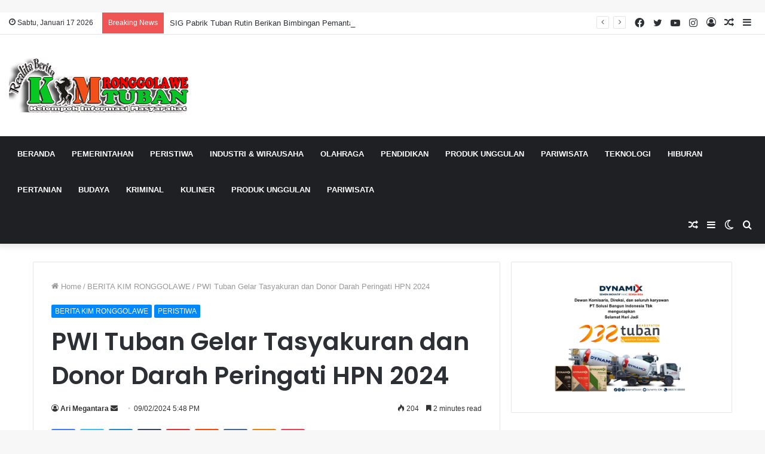

--- FILE ---
content_type: text/html; charset=UTF-8
request_url: https://kimronggolawe.com/2024/02/pwi-tuban-gelar-tasyakuran-dan-donor-darah-peringati-hpn-2024/
body_size: 21224
content:
<!DOCTYPE html>
<html lang="id" itemscope itemtype="https://schema.org/BlogPosting" class="" data-skin="light" prefix="og: http://ogp.me/ns#">
<head>
	<meta charset="UTF-8" />
	<link rel="profile" href="http://gmpg.org/xfn/11" />
			<script type="text/javascript">try{if("undefined"!=typeof localStorage){var tieSkin=localStorage.getItem("tie-skin"),html=document.getElementsByTagName("html")[0].classList,htmlSkin="light";if(html.contains("dark-skin")&&(htmlSkin="dark"),null!=tieSkin&&tieSkin!=htmlSkin){html.add("tie-skin-inverted");var tieSkinInverted=!0}"dark"==tieSkin?html.add("dark-skin"):"light"==tieSkin&&html.remove("dark-skin")}}catch(t){console.log(t)}</script>
		<title>PWI Tuban Gelar Tasyakuran dan Donor Darah Peringati HPN 2024</title>

<meta http-equiv='x-dns-prefetch-control' content='on'>
<link rel='dns-prefetch' href='//cdnjs.cloudflare.com' />
<link rel='dns-prefetch' href='//ajax.googleapis.com' />
<link rel='dns-prefetch' href='//fonts.googleapis.com' />
<link rel='dns-prefetch' href='//fonts.gstatic.com' />
<link rel='dns-prefetch' href='//s.gravatar.com' />
<link rel='dns-prefetch' href='//www.google-analytics.com' />
<link rel='preload' as='image' href='https://kimronggolawe.com/wp-content/uploads/kim-duwur-1.png'>
<link rel='preload' as='image' href='https://kimronggolawe.com/wp-content/uploads/IMG-20240209-WA0005-780x470.jpg'>
<link rel='preload' as='font' href='https://kimronggolawe.com/wp-content/themes/jannah/assets/fonts/tielabs-fonticon/tielabs-fonticon.woff' type='font/woff' crossorigin='anonymous' />
<link rel='preload' as='font' href='https://kimronggolawe.com/wp-content/themes/jannah/assets/fonts/fontawesome/fa-solid-900.woff2' type='font/woff2' crossorigin='anonymous' />
<link rel='preload' as='font' href='https://kimronggolawe.com/wp-content/themes/jannah/assets/fonts/fontawesome/fa-brands-400.woff2' type='font/woff2' crossorigin='anonymous' />
<link rel='preload' as='font' href='https://kimronggolawe.com/wp-content/themes/jannah/assets/fonts/fontawesome/fa-regular-400.woff2' type='font/woff2' crossorigin='anonymous' />
<link rel='preload' as='script' href='https://ajax.googleapis.com/ajax/libs/webfont/1/webfont.js'>
<meta name='robots' content='max-image-preview:large' />
<link rel="alternate" type="application/rss+xml" title=" &raquo; Feed" href="https://kimronggolawe.com/feed/" />
<link rel="alternate" type="application/rss+xml" title=" &raquo; Umpan Komentar" href="https://kimronggolawe.com/comments/feed/" />
<link rel="alternate" title="oEmbed (JSON)" type="application/json+oembed" href="https://kimronggolawe.com/wp-json/oembed/1.0/embed?url=https%3A%2F%2Fkimronggolawe.com%2F2024%2F02%2Fpwi-tuban-gelar-tasyakuran-dan-donor-darah-peringati-hpn-2024%2F" />
<link rel="alternate" title="oEmbed (XML)" type="text/xml+oembed" href="https://kimronggolawe.com/wp-json/oembed/1.0/embed?url=https%3A%2F%2Fkimronggolawe.com%2F2024%2F02%2Fpwi-tuban-gelar-tasyakuran-dan-donor-darah-peringati-hpn-2024%2F&#038;format=xml" />

<meta property="og:title" content="PWI Tuban Gelar Tasyakuran dan Donor Darah Peringati HPN 2024 - " />
<meta property="og:type" content="article" />
<meta property="og:description" content="&nbsp; &nbsp; KIM Ronggolawe - Dalam rangka merayakan Hari Pers Nasional (HPN) 2024, Persatuan Warta" />
<meta property="og:url" content="https://kimronggolawe.com/2024/02/pwi-tuban-gelar-tasyakuran-dan-donor-darah-peringati-hpn-2024/" />
<meta property="og:site_name" content="" />
<meta property="og:image" content="https://kimronggolawe.com/wp-content/uploads/IMG-20240209-WA0005.jpg" />
<style id='wp-img-auto-sizes-contain-inline-css' type='text/css'>
img:is([sizes=auto i],[sizes^="auto," i]){contain-intrinsic-size:3000px 1500px}
/*# sourceURL=wp-img-auto-sizes-contain-inline-css */
</style>
<style id='wp-emoji-styles-inline-css' type='text/css'>

	img.wp-smiley, img.emoji {
		display: inline !important;
		border: none !important;
		box-shadow: none !important;
		height: 1em !important;
		width: 1em !important;
		margin: 0 0.07em !important;
		vertical-align: -0.1em !important;
		background: none !important;
		padding: 0 !important;
	}
/*# sourceURL=wp-emoji-styles-inline-css */
</style>
<style id='classic-theme-styles-inline-css' type='text/css'>
/*! This file is auto-generated */
.wp-block-button__link{color:#fff;background-color:#32373c;border-radius:9999px;box-shadow:none;text-decoration:none;padding:calc(.667em + 2px) calc(1.333em + 2px);font-size:1.125em}.wp-block-file__button{background:#32373c;color:#fff;text-decoration:none}
/*# sourceURL=/wp-includes/css/classic-themes.min.css */
</style>
<link rel='stylesheet' id='tie-css-base-css' href='https://kimronggolawe.com/wp-content/themes/jannah/assets/css/base.min.css?ver=5.4.10' type='text/css' media='all' />
<link rel='stylesheet' id='tie-css-styles-css' href='https://kimronggolawe.com/wp-content/themes/jannah/assets/css/style.min.css?ver=5.4.10' type='text/css' media='all' />
<link rel='stylesheet' id='tie-css-widgets-css' href='https://kimronggolawe.com/wp-content/themes/jannah/assets/css/widgets.min.css?ver=5.4.10' type='text/css' media='all' />
<link rel='stylesheet' id='tie-css-helpers-css' href='https://kimronggolawe.com/wp-content/themes/jannah/assets/css/helpers.min.css?ver=5.4.10' type='text/css' media='all' />
<link rel='stylesheet' id='tie-fontawesome5-css' href='https://kimronggolawe.com/wp-content/themes/jannah/assets/css/fontawesome.css?ver=5.4.10' type='text/css' media='all' />
<link rel='stylesheet' id='tie-css-ilightbox-css' href='https://kimronggolawe.com/wp-content/themes/jannah/assets/ilightbox/dark-skin/skin.css?ver=5.4.10' type='text/css' media='all' />
<link rel='stylesheet' id='tie-css-single-css' href='https://kimronggolawe.com/wp-content/themes/jannah/assets/css/single.min.css?ver=5.4.10' type='text/css' media='all' />
<link rel='stylesheet' id='tie-css-print-css' href='https://kimronggolawe.com/wp-content/themes/jannah/assets/css/print.css?ver=5.4.10' type='text/css' media='print' />
<style id='tie-css-print-inline-css' type='text/css'>
.wf-active .logo-text,.wf-active h1,.wf-active h2,.wf-active h3,.wf-active h4,.wf-active h5,.wf-active h6,.wf-active .the-subtitle{font-family: 'Poppins';}#main-nav .main-menu > ul > li > a{text-transform: uppercase;}.tie-cat-2292,.tie-cat-item-2292 > span{background-color:#e67e22 !important;color:#FFFFFF !important;}.tie-cat-2292:after{border-top-color:#e67e22 !important;}.tie-cat-2292:hover{background-color:#c86004 !important;}.tie-cat-2292:hover:after{border-top-color:#c86004 !important;}.tie-cat-2293,.tie-cat-item-2293 > span{background-color:#2ecc71 !important;color:#FFFFFF !important;}.tie-cat-2293:after{border-top-color:#2ecc71 !important;}.tie-cat-2293:hover{background-color:#10ae53 !important;}.tie-cat-2293:hover:after{border-top-color:#10ae53 !important;}.tie-cat-2294,.tie-cat-item-2294 > span{background-color:#9b59b6 !important;color:#FFFFFF !important;}.tie-cat-2294:after{border-top-color:#9b59b6 !important;}.tie-cat-2294:hover{background-color:#7d3b98 !important;}.tie-cat-2294:hover:after{border-top-color:#7d3b98 !important;}.tie-cat-2296,.tie-cat-item-2296 > span{background-color:#34495e !important;color:#FFFFFF !important;}.tie-cat-2296:after{border-top-color:#34495e !important;}.tie-cat-2296:hover{background-color:#162b40 !important;}.tie-cat-2296:hover:after{border-top-color:#162b40 !important;}.tie-cat-2297,.tie-cat-item-2297 > span{background-color:#795548 !important;color:#FFFFFF !important;}.tie-cat-2297:after{border-top-color:#795548 !important;}.tie-cat-2297:hover{background-color:#5b372a !important;}.tie-cat-2297:hover:after{border-top-color:#5b372a !important;}.tie-cat-2298,.tie-cat-item-2298 > span{background-color:#4CAF50 !important;color:#FFFFFF !important;}.tie-cat-2298:after{border-top-color:#4CAF50 !important;}.tie-cat-2298:hover{background-color:#2e9132 !important;}.tie-cat-2298:hover:after{border-top-color:#2e9132 !important;}@media (max-width: 991px){.side-aside.dark-skin{background: #2f88d6;background: -webkit-linear-gradient(135deg,#5933a2,#2f88d6 );background: -moz-linear-gradient(135deg,#5933a2,#2f88d6 );background: -o-linear-gradient(135deg,#5933a2,#2f88d6 );background: linear-gradient(135deg,#2f88d6,#5933a2 );}}
/*# sourceURL=tie-css-print-inline-css */
</style>
<script type="text/javascript" src="https://kimronggolawe.com/wp-includes/js/jquery/jquery.min.js?ver=3.7.1" id="jquery-core-js"></script>
<script type="text/javascript" src="https://kimronggolawe.com/wp-includes/js/jquery/jquery-migrate.min.js?ver=3.4.1" id="jquery-migrate-js"></script>
<script type="text/javascript" id="jquery-js-after">
/* <![CDATA[ */
jQuery(document).ready(function() {
	jQuery(".db1f555c8630126fc4805efbc36dd095").click(function() {
		jQuery.post(
			"https://kimronggolawe.com/wp-admin/admin-ajax.php", {
				"action": "quick_adsense_onpost_ad_click",
				"quick_adsense_onpost_ad_index": jQuery(this).attr("data-index"),
				"quick_adsense_nonce": "f350830c72",
			}, function(response) { }
		);
	});
});

//# sourceURL=jquery-js-after
/* ]]> */
</script>

<!-- OG: 3.1.9 --><link rel="image_src" href="https://kimronggolawe.com/wp-content/uploads/IMG-20240209-WA0005.jpg" /><meta name="msapplication-TileImage" content="https://kimronggolawe.com/wp-content/uploads/IMG-20240209-WA0005.jpg" />
<meta property="og:image" content="https://kimronggolawe.com/wp-content/uploads/IMG-20240209-WA0005.jpg" /><meta property="og:image:secure_url" content="https://kimronggolawe.com/wp-content/uploads/IMG-20240209-WA0005.jpg" /><meta property="og:image:width" content="1600" /><meta property="og:image:height" content="1200" /><meta property="og:image:alt" content="IMG-20240209-WA0005" /><meta property="og:image:type" content="image/jpeg" /><meta property="og:description" content="&nbsp; &nbsp; KIM Ronggolawe - Dalam rangka merayakan Hari Pers Nasional (HPN) 2024, Persatuan Wartawan Indonesia (PWI) Kabupaten Tuban menggelar tasyakuran dan donor darah di Aula PMI kabupaten setempat, pada Jum&#039;at (09/02). Dalam momentum sakral tersebut Ketua PWI memotong tumpeng yang diserahkan kepada Perwakilan Forkompimda, Stakeholder dan beberapa insan pers di Kabupaten Tuban. Selain itu,..." /><meta property="og:type" content="article" /><meta property="og:locale" content="id" /><meta property="og:title" content="PWI Tuban Gelar Tasyakuran dan Donor Darah Peringati HPN 2024" /><meta property="og:url" content="https://kimronggolawe.com/2024/02/pwi-tuban-gelar-tasyakuran-dan-donor-darah-peringati-hpn-2024/" /><meta property="og:updated_time" content="2024-02-09T18:48:30+07:00" />
<meta property="article:tag" content="Donor Darah" /><meta property="article:tag" content="HPN PWI Tuban" /><meta property="article:tag" content="PWI Tuban" /><meta property="article:published_time" content="2024-02-09T10:48:10+00:00" /><meta property="article:modified_time" content="2024-02-09T11:48:30+00:00" /><meta property="article:section" content="BERITA KIM RONGGOLAWE" /><meta property="article:section" content="PERISTIWA" /><meta property="article:author:first_name" content="Ari" /><meta property="article:author:last_name" content="Megantara" /><meta property="article:author:username" content="Ari Megantara" />
<meta property="twitter:partner" content="ogwp" /><meta property="twitter:card" content="summary_large_image" /><meta property="twitter:image" content="https://kimronggolawe.com/wp-content/uploads/IMG-20240209-WA0005.jpg" /><meta property="twitter:image:alt" content="IMG-20240209-WA0005" /><meta property="twitter:title" content="PWI Tuban Gelar Tasyakuran dan Donor Darah Peringati HPN 2024" /><meta property="twitter:description" content="&nbsp; &nbsp; KIM Ronggolawe - Dalam rangka merayakan Hari Pers Nasional (HPN) 2024, Persatuan Wartawan Indonesia (PWI) Kabupaten Tuban menggelar tasyakuran dan donor darah di Aula PMI kabupaten..." /><meta property="twitter:url" content="https://kimronggolawe.com/2024/02/pwi-tuban-gelar-tasyakuran-dan-donor-darah-peringati-hpn-2024/" />
<meta itemprop="image" content="https://kimronggolawe.com/wp-content/uploads/IMG-20240209-WA0005.jpg" /><meta itemprop="name" content="PWI Tuban Gelar Tasyakuran dan Donor Darah Peringati HPN 2024" /><meta itemprop="headline" content="PWI Tuban Gelar Tasyakuran dan Donor Darah Peringati HPN 2024" /><meta itemprop="description" content="&nbsp; &nbsp; KIM Ronggolawe - Dalam rangka merayakan Hari Pers Nasional (HPN) 2024, Persatuan Wartawan Indonesia (PWI) Kabupaten Tuban menggelar tasyakuran dan donor darah di Aula PMI kabupaten setempat, pada Jum&#039;at (09/02). Dalam momentum sakral tersebut Ketua PWI memotong tumpeng yang diserahkan kepada Perwakilan Forkompimda, Stakeholder dan beberapa insan pers di Kabupaten Tuban. Selain itu,..." /><meta itemprop="datePublished" content="2024-02-09" /><meta itemprop="dateModified" content="2024-02-09T11:48:30+00:00" /><meta itemprop="author" content="Ari Megantara" />
<meta property="profile:first_name" content="Ari" /><meta property="profile:last_name" content="Megantara" /><meta property="profile:username" content="Ari Megantara" />
<!-- /OG -->

<link rel="https://api.w.org/" href="https://kimronggolawe.com/wp-json/" /><link rel="alternate" title="JSON" type="application/json" href="https://kimronggolawe.com/wp-json/wp/v2/posts/15591" /><link rel="EditURI" type="application/rsd+xml" title="RSD" href="https://kimronggolawe.com/xmlrpc.php?rsd" />
<link rel="canonical" href="https://kimronggolawe.com/2024/02/pwi-tuban-gelar-tasyakuran-dan-donor-darah-peringati-hpn-2024/" />
<link rel='shortlink' href='https://kimronggolawe.com/?p=15591' />
<script async src="https://pagead2.googlesyndication.com/pagead/js/adsbygoogle.js?client=ca-pub-2030944959225599" crossorigin="anonymous"></script>
<!-- 720 -->
<ins class="adsbygoogle" data-ad-client="ca-pub-2030944959225599" data-ad-slot="2363029563"></ins>
<script>
     (adsbygoogle = window.adsbygoogle || []).push({});
</script> <meta name="description" content="&nbsp; &nbsp; KIM Ronggolawe - Dalam rangka merayakan Hari Pers Nasional (HPN) 2024, Persatuan Wartawan Indonesia (PWI) Kabupaten Tuban menggelar tasy" /><meta http-equiv="X-UA-Compatible" content="IE=edge">
<meta name="theme-color" content="#0088ff" /><meta name="viewport" content="width=device-width, initial-scale=1.0" /><link rel="icon" href="https://kimronggolawe.com/wp-content/uploads/2016/05/favicon-image.png" sizes="32x32" />
<link rel="icon" href="https://kimronggolawe.com/wp-content/uploads/2016/05/favicon-image.png" sizes="192x192" />
<link rel="apple-touch-icon" href="https://kimronggolawe.com/wp-content/uploads/2016/05/favicon-image.png" />
<meta name="msapplication-TileImage" content="https://kimronggolawe.com/wp-content/uploads/2016/05/favicon-image.png" />
<style id='global-styles-inline-css' type='text/css'>
:root{--wp--preset--aspect-ratio--square: 1;--wp--preset--aspect-ratio--4-3: 4/3;--wp--preset--aspect-ratio--3-4: 3/4;--wp--preset--aspect-ratio--3-2: 3/2;--wp--preset--aspect-ratio--2-3: 2/3;--wp--preset--aspect-ratio--16-9: 16/9;--wp--preset--aspect-ratio--9-16: 9/16;--wp--preset--color--black: #000000;--wp--preset--color--cyan-bluish-gray: #abb8c3;--wp--preset--color--white: #ffffff;--wp--preset--color--pale-pink: #f78da7;--wp--preset--color--vivid-red: #cf2e2e;--wp--preset--color--luminous-vivid-orange: #ff6900;--wp--preset--color--luminous-vivid-amber: #fcb900;--wp--preset--color--light-green-cyan: #7bdcb5;--wp--preset--color--vivid-green-cyan: #00d084;--wp--preset--color--pale-cyan-blue: #8ed1fc;--wp--preset--color--vivid-cyan-blue: #0693e3;--wp--preset--color--vivid-purple: #9b51e0;--wp--preset--gradient--vivid-cyan-blue-to-vivid-purple: linear-gradient(135deg,rgb(6,147,227) 0%,rgb(155,81,224) 100%);--wp--preset--gradient--light-green-cyan-to-vivid-green-cyan: linear-gradient(135deg,rgb(122,220,180) 0%,rgb(0,208,130) 100%);--wp--preset--gradient--luminous-vivid-amber-to-luminous-vivid-orange: linear-gradient(135deg,rgb(252,185,0) 0%,rgb(255,105,0) 100%);--wp--preset--gradient--luminous-vivid-orange-to-vivid-red: linear-gradient(135deg,rgb(255,105,0) 0%,rgb(207,46,46) 100%);--wp--preset--gradient--very-light-gray-to-cyan-bluish-gray: linear-gradient(135deg,rgb(238,238,238) 0%,rgb(169,184,195) 100%);--wp--preset--gradient--cool-to-warm-spectrum: linear-gradient(135deg,rgb(74,234,220) 0%,rgb(151,120,209) 20%,rgb(207,42,186) 40%,rgb(238,44,130) 60%,rgb(251,105,98) 80%,rgb(254,248,76) 100%);--wp--preset--gradient--blush-light-purple: linear-gradient(135deg,rgb(255,206,236) 0%,rgb(152,150,240) 100%);--wp--preset--gradient--blush-bordeaux: linear-gradient(135deg,rgb(254,205,165) 0%,rgb(254,45,45) 50%,rgb(107,0,62) 100%);--wp--preset--gradient--luminous-dusk: linear-gradient(135deg,rgb(255,203,112) 0%,rgb(199,81,192) 50%,rgb(65,88,208) 100%);--wp--preset--gradient--pale-ocean: linear-gradient(135deg,rgb(255,245,203) 0%,rgb(182,227,212) 50%,rgb(51,167,181) 100%);--wp--preset--gradient--electric-grass: linear-gradient(135deg,rgb(202,248,128) 0%,rgb(113,206,126) 100%);--wp--preset--gradient--midnight: linear-gradient(135deg,rgb(2,3,129) 0%,rgb(40,116,252) 100%);--wp--preset--font-size--small: 13px;--wp--preset--font-size--medium: 20px;--wp--preset--font-size--large: 36px;--wp--preset--font-size--x-large: 42px;--wp--preset--spacing--20: 0.44rem;--wp--preset--spacing--30: 0.67rem;--wp--preset--spacing--40: 1rem;--wp--preset--spacing--50: 1.5rem;--wp--preset--spacing--60: 2.25rem;--wp--preset--spacing--70: 3.38rem;--wp--preset--spacing--80: 5.06rem;--wp--preset--shadow--natural: 6px 6px 9px rgba(0, 0, 0, 0.2);--wp--preset--shadow--deep: 12px 12px 50px rgba(0, 0, 0, 0.4);--wp--preset--shadow--sharp: 6px 6px 0px rgba(0, 0, 0, 0.2);--wp--preset--shadow--outlined: 6px 6px 0px -3px rgb(255, 255, 255), 6px 6px rgb(0, 0, 0);--wp--preset--shadow--crisp: 6px 6px 0px rgb(0, 0, 0);}:where(.is-layout-flex){gap: 0.5em;}:where(.is-layout-grid){gap: 0.5em;}body .is-layout-flex{display: flex;}.is-layout-flex{flex-wrap: wrap;align-items: center;}.is-layout-flex > :is(*, div){margin: 0;}body .is-layout-grid{display: grid;}.is-layout-grid > :is(*, div){margin: 0;}:where(.wp-block-columns.is-layout-flex){gap: 2em;}:where(.wp-block-columns.is-layout-grid){gap: 2em;}:where(.wp-block-post-template.is-layout-flex){gap: 1.25em;}:where(.wp-block-post-template.is-layout-grid){gap: 1.25em;}.has-black-color{color: var(--wp--preset--color--black) !important;}.has-cyan-bluish-gray-color{color: var(--wp--preset--color--cyan-bluish-gray) !important;}.has-white-color{color: var(--wp--preset--color--white) !important;}.has-pale-pink-color{color: var(--wp--preset--color--pale-pink) !important;}.has-vivid-red-color{color: var(--wp--preset--color--vivid-red) !important;}.has-luminous-vivid-orange-color{color: var(--wp--preset--color--luminous-vivid-orange) !important;}.has-luminous-vivid-amber-color{color: var(--wp--preset--color--luminous-vivid-amber) !important;}.has-light-green-cyan-color{color: var(--wp--preset--color--light-green-cyan) !important;}.has-vivid-green-cyan-color{color: var(--wp--preset--color--vivid-green-cyan) !important;}.has-pale-cyan-blue-color{color: var(--wp--preset--color--pale-cyan-blue) !important;}.has-vivid-cyan-blue-color{color: var(--wp--preset--color--vivid-cyan-blue) !important;}.has-vivid-purple-color{color: var(--wp--preset--color--vivid-purple) !important;}.has-black-background-color{background-color: var(--wp--preset--color--black) !important;}.has-cyan-bluish-gray-background-color{background-color: var(--wp--preset--color--cyan-bluish-gray) !important;}.has-white-background-color{background-color: var(--wp--preset--color--white) !important;}.has-pale-pink-background-color{background-color: var(--wp--preset--color--pale-pink) !important;}.has-vivid-red-background-color{background-color: var(--wp--preset--color--vivid-red) !important;}.has-luminous-vivid-orange-background-color{background-color: var(--wp--preset--color--luminous-vivid-orange) !important;}.has-luminous-vivid-amber-background-color{background-color: var(--wp--preset--color--luminous-vivid-amber) !important;}.has-light-green-cyan-background-color{background-color: var(--wp--preset--color--light-green-cyan) !important;}.has-vivid-green-cyan-background-color{background-color: var(--wp--preset--color--vivid-green-cyan) !important;}.has-pale-cyan-blue-background-color{background-color: var(--wp--preset--color--pale-cyan-blue) !important;}.has-vivid-cyan-blue-background-color{background-color: var(--wp--preset--color--vivid-cyan-blue) !important;}.has-vivid-purple-background-color{background-color: var(--wp--preset--color--vivid-purple) !important;}.has-black-border-color{border-color: var(--wp--preset--color--black) !important;}.has-cyan-bluish-gray-border-color{border-color: var(--wp--preset--color--cyan-bluish-gray) !important;}.has-white-border-color{border-color: var(--wp--preset--color--white) !important;}.has-pale-pink-border-color{border-color: var(--wp--preset--color--pale-pink) !important;}.has-vivid-red-border-color{border-color: var(--wp--preset--color--vivid-red) !important;}.has-luminous-vivid-orange-border-color{border-color: var(--wp--preset--color--luminous-vivid-orange) !important;}.has-luminous-vivid-amber-border-color{border-color: var(--wp--preset--color--luminous-vivid-amber) !important;}.has-light-green-cyan-border-color{border-color: var(--wp--preset--color--light-green-cyan) !important;}.has-vivid-green-cyan-border-color{border-color: var(--wp--preset--color--vivid-green-cyan) !important;}.has-pale-cyan-blue-border-color{border-color: var(--wp--preset--color--pale-cyan-blue) !important;}.has-vivid-cyan-blue-border-color{border-color: var(--wp--preset--color--vivid-cyan-blue) !important;}.has-vivid-purple-border-color{border-color: var(--wp--preset--color--vivid-purple) !important;}.has-vivid-cyan-blue-to-vivid-purple-gradient-background{background: var(--wp--preset--gradient--vivid-cyan-blue-to-vivid-purple) !important;}.has-light-green-cyan-to-vivid-green-cyan-gradient-background{background: var(--wp--preset--gradient--light-green-cyan-to-vivid-green-cyan) !important;}.has-luminous-vivid-amber-to-luminous-vivid-orange-gradient-background{background: var(--wp--preset--gradient--luminous-vivid-amber-to-luminous-vivid-orange) !important;}.has-luminous-vivid-orange-to-vivid-red-gradient-background{background: var(--wp--preset--gradient--luminous-vivid-orange-to-vivid-red) !important;}.has-very-light-gray-to-cyan-bluish-gray-gradient-background{background: var(--wp--preset--gradient--very-light-gray-to-cyan-bluish-gray) !important;}.has-cool-to-warm-spectrum-gradient-background{background: var(--wp--preset--gradient--cool-to-warm-spectrum) !important;}.has-blush-light-purple-gradient-background{background: var(--wp--preset--gradient--blush-light-purple) !important;}.has-blush-bordeaux-gradient-background{background: var(--wp--preset--gradient--blush-bordeaux) !important;}.has-luminous-dusk-gradient-background{background: var(--wp--preset--gradient--luminous-dusk) !important;}.has-pale-ocean-gradient-background{background: var(--wp--preset--gradient--pale-ocean) !important;}.has-electric-grass-gradient-background{background: var(--wp--preset--gradient--electric-grass) !important;}.has-midnight-gradient-background{background: var(--wp--preset--gradient--midnight) !important;}.has-small-font-size{font-size: var(--wp--preset--font-size--small) !important;}.has-medium-font-size{font-size: var(--wp--preset--font-size--medium) !important;}.has-large-font-size{font-size: var(--wp--preset--font-size--large) !important;}.has-x-large-font-size{font-size: var(--wp--preset--font-size--x-large) !important;}
/*# sourceURL=global-styles-inline-css */
</style>
</head>

<body id="tie-body" class="wp-singular post-template-default single single-post postid-15591 single-format-standard wp-custom-logo wp-theme-jannah tie-no-js wrapper-has-shadow block-head-1 magazine1 is-thumb-overlay-disabled is-desktop is-header-layout-3 sidebar-right has-sidebar post-layout-1 narrow-title-narrow-media is-standard-format has-mobile-share hide_share_post_top hide_share_post_bottom">



<div class="background-overlay">

	<div id="tie-container" class="site tie-container">

		
		<div id="tie-wrapper">

			
<header id="theme-header" class="theme-header header-layout-3 main-nav-dark main-nav-default-dark main-nav-below no-stream-item top-nav-active top-nav-light top-nav-default-light top-nav-above has-shadow is-stretch-header has-normal-width-logo mobile-header-default">
	
<nav id="top-nav"  class="has-date-breaking-components top-nav header-nav has-breaking-news" aria-label="Secondary Navigation">
	<div class="container">
		<div class="topbar-wrapper">

			
					<div class="topbar-today-date tie-icon">
						Sabtu, Januari 17 2026					</div>
					
			<div class="tie-alignleft">
				
<div class="breaking controls-is-active">

	<span class="breaking-title">
		<span class="tie-icon-bolt breaking-icon" aria-hidden="true"></span>
		<span class="breaking-title-text">Breaking News</span>
	</span>

	<ul id="breaking-news-in-header" class="breaking-news" data-type="reveal" data-arrows="true">

		
							<li class="news-item">
								<a href="https://kimronggolawe.com/2026/01/gerbang-pora-sambut-kedatangan-polres-tuban/">Gerbang Pora Sambut Kedatangan Polres Tuban</a>
							</li>

							
							<li class="news-item">
								<a href="https://kimronggolawe.com/2026/01/pemkab-tuban-mulai-tertibkan-kabel-fiber-optik-ilegal-ini-imbauannya/">Pemkab Tuban Mulai Tertibkan Kabel Fiber Optik Ilegal, Ini Imbauannya</a>
							</li>

							
							<li class="news-item">
								<a href="https://kimronggolawe.com/2026/01/mantan-kanit-4-subdit-v-dittipidter-bareskrim-polri-resmi-jabat-kapolres-tuban/">Mantan Kanit 4 Subdit V Dittipidter Bareskrim Polri Resmi Jabat Kapolres Tuban</a>
							</li>

							
							<li class="news-item">
								<a href="https://kimronggolawe.com/2026/01/sig-pabrik-tuban-rutin-berikan-bimbingan-pemantapan-manasik-haji/">SIG Pabrik Tuban Rutin Berikan Bimbingan Pemantapan Manasik Haji</a>
							</li>

							
							<li class="news-item">
								<a href="https://kimronggolawe.com/2026/01/polres-tuban-kembali-gelar-panen-raya-jagung-kuartal-iv/">Polres Tuban Kembali Gelar Panen Raya Jagung Kuartal IV</a>
							</li>

							
							<li class="news-item">
								<a href="https://kimronggolawe.com/2026/01/bungkam-nganjuk-ladang-fc-persatu-tuban-buka-asa-lolos-babak-selanjutnya/">Bungkam Nganjuk Ladang FC, Persatu Tuban Buka Asa Lolos Babak Selanjutnya</a>
							</li>

							
							<li class="news-item">
								<a href="https://kimronggolawe.com/2026/01/dominasi-pertandingan-persatu-tuban-imbang-lawan-triples-kediri-di-liga-4-kapal-api-piala-gubernur-jawa-timur/">Dominasi Pertandingan, Persatu Tuban Imbang Lawan Triple&#8217;s Kediri di Liga 4 Kapal Api Piala Gubernur Jawa Timur</a>
							</li>

							
							<li class="news-item">
								<a href="https://kimronggolawe.com/2026/01/dies-natalis-ke-19-unirow-tuban-mantap-melangkah-ke-internasionalisasi-kampus/">Dies Natalis ke-19, Unirow Tuban Mantap Melangkah ke Internasionalisasi Kampus</a>
							</li>

							
							<li class="news-item">
								<a href="https://kimronggolawe.com/2025/12/bri-tuban-hadirkan-layanan-perbankan-di-stylebration-holiday-bazaar-citimall/">BRI Tuban Hadirkan Layanan Perbankan di Stylebration Holiday Bazaar Citimall</a>
							</li>

							
							<li class="news-item">
								<a href="https://kimronggolawe.com/2025/12/rilis-akhir-tahun-2025-ini-capaian-bnnk-tuban-selama-setahun/">Rilis Akhir Tahun 2025, Ini Capaian BNNK Tuban Selama Setahun</a>
							</li>

							
	</ul>
</div><!-- #breaking /-->
			</div><!-- .tie-alignleft /-->

			<div class="tie-alignright">
				<ul class="components">	<li class="side-aside-nav-icon menu-item custom-menu-link">
		<a href="#">
			<span class="tie-icon-navicon" aria-hidden="true"></span>
			<span class="screen-reader-text">Sidebar</span>
		</a>
	</li>
		<li class="random-post-icon menu-item custom-menu-link">
		<a href="/2024/02/pwi-tuban-gelar-tasyakuran-dan-donor-darah-peringati-hpn-2024/?random-post=1" class="random-post" title="Random Article" rel="nofollow">
			<span class="tie-icon-random" aria-hidden="true"></span>
			<span class="screen-reader-text">Random Article</span>
		</a>
	</li>
	
	
		<li class=" popup-login-icon menu-item custom-menu-link">
			<a href="#" class="lgoin-btn tie-popup-trigger">
				<span class="tie-icon-author" aria-hidden="true"></span>
				<span class="screen-reader-text">Log In</span>			</a>
		</li>

			 <li class="social-icons-item"><a class="social-link instagram-social-icon" rel="external noopener nofollow" target="_blank" href="https://www.instagram.com/kimronggolawetuban/?hl=bg"><span class="tie-social-icon tie-icon-instagram"></span><span class="screen-reader-text">Instagram</span></a></li><li class="social-icons-item"><a class="social-link youtube-social-icon" rel="external noopener nofollow" target="_blank" href="https://www.youtube.com/channel/UC3VYvb2mIfp-1njTJ2twnng"><span class="tie-social-icon tie-icon-youtube"></span><span class="screen-reader-text">YouTube</span></a></li><li class="social-icons-item"><a class="social-link twitter-social-icon" rel="external noopener nofollow" target="_blank" href="https://twitter.com/kim_ronggolawe"><span class="tie-social-icon tie-icon-twitter"></span><span class="screen-reader-text">Twitter</span></a></li><li class="social-icons-item"><a class="social-link facebook-social-icon" rel="external noopener nofollow" target="_blank" href="https://web.facebook.com/kimronggolawe"><span class="tie-social-icon tie-icon-facebook"></span><span class="screen-reader-text">Facebook</span></a></li> </ul><!-- Components -->			</div><!-- .tie-alignright /-->

		</div><!-- .topbar-wrapper /-->
	</div><!-- .container /-->
</nav><!-- #top-nav /-->

<div class="container header-container">
	<div class="tie-row logo-row">

		
		<div class="logo-wrapper">
			<div class="tie-col-md-4 logo-container clearfix">
				<div id="mobile-header-components-area_1" class="mobile-header-components"><ul class="components"><li class="mobile-component_menu custom-menu-link"><a href="#" id="mobile-menu-icon" class=""><span class="tie-mobile-menu-icon nav-icon is-layout-1"></span><span class="screen-reader-text">Menu</span></a></li></ul></div>
		<div id="logo" class="image-logo" >

			
			<a title="" href="https://kimronggolawe.com/">
				
				<picture class="tie-logo-default tie-logo-picture">
					<source class="tie-logo-source-default tie-logo-source" srcset="https://kimronggolawe.com/wp-content/uploads/kim-duwur-1.png">
					<img class="tie-logo-img-default tie-logo-img" src="https://kimronggolawe.com/wp-content/uploads/kim-duwur-1.png" alt="" width="300" height="90" style="max-height:90px; width: auto;" />
				</picture>
						</a>

			
		</div><!-- #logo /-->

		<div id="mobile-header-components-area_2" class="mobile-header-components"><ul class="components"><li class="mobile-component_search custom-menu-link">
				<a href="#" class="tie-search-trigger-mobile">
					<span class="tie-icon-search tie-search-icon" aria-hidden="true"></span>
					<span class="screen-reader-text">Search for</span>
				</a>
			</li></ul></div>			</div><!-- .tie-col /-->
		</div><!-- .logo-wrapper /-->

		
	</div><!-- .tie-row /-->
</div><!-- .container /-->

<div class="main-nav-wrapper">
	<nav id="main-nav" data-skin="search-in-main-nav" class="main-nav header-nav live-search-parent"  aria-label="Primary Navigation">
		<div class="container">

			<div class="main-menu-wrapper">

				
				<div id="menu-components-wrap">

					
					<div class="main-menu main-menu-wrap tie-alignleft">
						<div id="main-nav-menu" class="main-menu header-menu"><ul id="menu-tielabs-main-menu" class="menu" role="menubar"><li id="menu-item-14242" class="menu-item menu-item-type-custom menu-item-object-custom menu-item-home menu-item-14242"><a href="https://kimronggolawe.com/">BERANDA</a></li>
<li id="menu-item-14252" class="menu-item menu-item-type-custom menu-item-object-custom menu-item-14252"><a href="https://kimronggolawe.com/category/pemerintahan/">PEMERINTAHAN</a></li>
<li id="menu-item-14419" class="menu-item menu-item-type-taxonomy menu-item-object-category current-post-ancestor current-menu-parent current-post-parent menu-item-14419"><a href="https://kimronggolawe.com/category/peristiwa/">PERISTIWA</a></li>
<li id="menu-item-14420" class="menu-item menu-item-type-taxonomy menu-item-object-category menu-item-14420"><a href="https://kimronggolawe.com/category/industrian-wirausaha/">INDUSTRI &amp; WIRAUSAHA</a></li>
<li id="menu-item-14421" class="menu-item menu-item-type-taxonomy menu-item-object-category menu-item-14421"><a href="https://kimronggolawe.com/category/olahraga/">OLAHRAGA</a></li>
<li id="menu-item-14422" class="menu-item menu-item-type-taxonomy menu-item-object-category menu-item-14422"><a href="https://kimronggolawe.com/category/pendidikan/">PENDIDIKAN</a></li>
<li id="menu-item-14423" class="menu-item menu-item-type-taxonomy menu-item-object-category menu-item-14423"><a href="https://kimronggolawe.com/category/produk-unggulan/">PRODUK UNGGULAN</a></li>
<li id="menu-item-14424" class="menu-item menu-item-type-taxonomy menu-item-object-category menu-item-14424"><a href="https://kimronggolawe.com/category/pariwisata/">PARIWISATA</a></li>
<li id="menu-item-14425" class="menu-item menu-item-type-taxonomy menu-item-object-category menu-item-14425"><a href="https://kimronggolawe.com/category/teknologi/">TEKNOLOGI</a></li>
<li id="menu-item-14426" class="menu-item menu-item-type-taxonomy menu-item-object-category menu-item-14426"><a href="https://kimronggolawe.com/category/hiburan/">HIBURAN</a></li>
<li id="menu-item-14427" class="menu-item menu-item-type-taxonomy menu-item-object-category menu-item-14427"><a href="https://kimronggolawe.com/category/pertanian/">PERTANIAN</a></li>
<li id="menu-item-14428" class="menu-item menu-item-type-taxonomy menu-item-object-category menu-item-14428"><a href="https://kimronggolawe.com/category/budaya/">BUDAYA</a></li>
<li id="menu-item-14429" class="menu-item menu-item-type-taxonomy menu-item-object-category menu-item-14429"><a href="https://kimronggolawe.com/category/kriminal/">KRIMINAL</a></li>
<li id="menu-item-14430" class="menu-item menu-item-type-taxonomy menu-item-object-category menu-item-14430"><a href="https://kimronggolawe.com/category/kuliner/">KULINER</a></li>
<li id="menu-item-14431" class="menu-item menu-item-type-taxonomy menu-item-object-category menu-item-14431"><a href="https://kimronggolawe.com/category/produk-unggulan/">PRODUK UNGGULAN</a></li>
<li id="menu-item-14432" class="menu-item menu-item-type-taxonomy menu-item-object-category menu-item-14432"><a href="https://kimronggolawe.com/category/pariwisata/">PARIWISATA</a></li>
</ul></div>					</div><!-- .main-menu.tie-alignleft /-->

					<ul class="components">		<li class="search-compact-icon menu-item custom-menu-link">
			<a href="#" class="tie-search-trigger">
				<span class="tie-icon-search tie-search-icon" aria-hidden="true"></span>
				<span class="screen-reader-text">Search for</span>
			</a>
		</li>
			<li class="skin-icon menu-item custom-menu-link">
		<a href="#" class="change-skin" title="Switch skin">
			<span class="tie-icon-moon change-skin-icon" aria-hidden="true"></span>
			<span class="screen-reader-text">Switch skin</span>
		</a>
	</li>
		<li class="side-aside-nav-icon menu-item custom-menu-link">
		<a href="#">
			<span class="tie-icon-navicon" aria-hidden="true"></span>
			<span class="screen-reader-text">Sidebar</span>
		</a>
	</li>
		<li class="random-post-icon menu-item custom-menu-link">
		<a href="/2024/02/pwi-tuban-gelar-tasyakuran-dan-donor-darah-peringati-hpn-2024/?random-post=1" class="random-post" title="Random Article" rel="nofollow">
			<span class="tie-icon-random" aria-hidden="true"></span>
			<span class="screen-reader-text">Random Article</span>
		</a>
	</li>
	</ul><!-- Components -->
				</div><!-- #menu-components-wrap /-->
			</div><!-- .main-menu-wrapper /-->
		</div><!-- .container /-->
	</nav><!-- #main-nav /-->
</div><!-- .main-nav-wrapper /-->

</header>

		<script type="text/javascript">
			try{if("undefined"!=typeof localStorage){var header,mnIsDark=!1,tnIsDark=!1;(header=document.getElementById("theme-header"))&&((header=header.classList).contains("main-nav-default-dark")&&(mnIsDark=!0),header.contains("top-nav-default-dark")&&(tnIsDark=!0),"dark"==tieSkin?(header.add("main-nav-dark","top-nav-dark"),header.remove("main-nav-light","top-nav-light")):"light"==tieSkin&&(mnIsDark||(header.remove("main-nav-dark"),header.add("main-nav-light")),tnIsDark||(header.remove("top-nav-dark"),header.add("top-nav-light"))))}}catch(a){console.log(a)}
		</script>
		<div id="content" class="site-content container"><div id="main-content-row" class="tie-row main-content-row">

<div class="main-content tie-col-md-8 tie-col-xs-12" role="main">

	
	<article id="the-post" class="container-wrapper post-content tie-standard">

		
<header class="entry-header-outer">

	<nav id="breadcrumb"><a href="https://kimronggolawe.com/"><span class="tie-icon-home" aria-hidden="true"></span> Home</a><em class="delimiter">/</em><a href="https://kimronggolawe.com/category/berita-kim-ronggolawe/">BERITA KIM RONGGOLAWE</a><em class="delimiter">/</em><span class="current">PWI Tuban Gelar Tasyakuran dan Donor Darah Peringati HPN 2024</span></nav><script type="application/ld+json">{"@context":"http:\/\/schema.org","@type":"BreadcrumbList","@id":"#Breadcrumb","itemListElement":[{"@type":"ListItem","position":1,"item":{"name":"Home","@id":"https:\/\/kimronggolawe.com\/"}},{"@type":"ListItem","position":2,"item":{"name":"BERITA KIM RONGGOLAWE","@id":"https:\/\/kimronggolawe.com\/category\/berita-kim-ronggolawe\/"}}]}</script>
	<div class="entry-header">

		<span class="post-cat-wrap"><a class="post-cat tie-cat-4" href="https://kimronggolawe.com/category/berita-kim-ronggolawe/">BERITA KIM RONGGOLAWE</a><a class="post-cat tie-cat-5" href="https://kimronggolawe.com/category/peristiwa/">PERISTIWA</a></span>
		<h1 class="post-title entry-title">PWI Tuban Gelar Tasyakuran dan Donor Darah Peringati HPN 2024</h1>

		<div id="single-post-meta" class="post-meta clearfix"><span class="author-meta single-author no-avatars"><span class="meta-item meta-author-wrapper meta-author-123457"><span class="meta-author"><a href="https://kimronggolawe.com/author/arimegantara/" class="author-name tie-icon" title="Ari Megantara">Ari Megantara</a></span>
						<a href="mailto:kimronggolawetuban@gmail.com" class="author-email-link" target="_blank" rel="nofollow noopener" title="Send an email">
							<span class="tie-icon-envelope" aria-hidden="true"></span>
							<span class="screen-reader-text">Send an email</span>
						</a>
					</span></span><span class="date meta-item tie-icon">09/02/2024 5:48 PM</span><div class="tie-alignright"><span class="meta-views meta-item "><span class="tie-icon-fire" aria-hidden="true"></span> 203 </span><span class="meta-reading-time meta-item"><span class="tie-icon-bookmark" aria-hidden="true"></span> 2 minutes read</span> </div></div><!-- .post-meta -->	</div><!-- .entry-header /-->

	
	
</header><!-- .entry-header-outer /-->


		<div id="share-buttons-top" class="share-buttons share-buttons-top">
			<div class="share-links  icons-only">
				
				<a href="https://www.facebook.com/sharer.php?u=https://kimronggolawe.com/2024/02/pwi-tuban-gelar-tasyakuran-dan-donor-darah-peringati-hpn-2024/" rel="external noopener nofollow" title="Facebook" target="_blank" class="facebook-share-btn " data-raw="https://www.facebook.com/sharer.php?u={post_link}">
					<span class="share-btn-icon tie-icon-facebook"></span> <span class="screen-reader-text">Facebook</span>
				</a>
				<a href="https://twitter.com/intent/tweet?text=PWI%20Tuban%20Gelar%20Tasyakuran%20dan%20Donor%20Darah%20Peringati%20HPN%202024&#038;url=https://kimronggolawe.com/2024/02/pwi-tuban-gelar-tasyakuran-dan-donor-darah-peringati-hpn-2024/" rel="external noopener nofollow" title="Twitter" target="_blank" class="twitter-share-btn " data-raw="https://twitter.com/intent/tweet?text={post_title}&amp;url={post_link}">
					<span class="share-btn-icon tie-icon-twitter"></span> <span class="screen-reader-text">Twitter</span>
				</a>
				<a href="https://www.linkedin.com/shareArticle?mini=true&#038;url=https://kimronggolawe.com/2024/02/pwi-tuban-gelar-tasyakuran-dan-donor-darah-peringati-hpn-2024/&#038;title=PWI%20Tuban%20Gelar%20Tasyakuran%20dan%20Donor%20Darah%20Peringati%20HPN%202024" rel="external noopener nofollow" title="LinkedIn" target="_blank" class="linkedin-share-btn " data-raw="https://www.linkedin.com/shareArticle?mini=true&amp;url={post_full_link}&amp;title={post_title}">
					<span class="share-btn-icon tie-icon-linkedin"></span> <span class="screen-reader-text">LinkedIn</span>
				</a>
				<a href="https://www.tumblr.com/share/link?url=https://kimronggolawe.com/2024/02/pwi-tuban-gelar-tasyakuran-dan-donor-darah-peringati-hpn-2024/&#038;name=PWI%20Tuban%20Gelar%20Tasyakuran%20dan%20Donor%20Darah%20Peringati%20HPN%202024" rel="external noopener nofollow" title="Tumblr" target="_blank" class="tumblr-share-btn " data-raw="https://www.tumblr.com/share/link?url={post_link}&amp;name={post_title}">
					<span class="share-btn-icon tie-icon-tumblr"></span> <span class="screen-reader-text">Tumblr</span>
				</a>
				<a href="https://pinterest.com/pin/create/button/?url=https://kimronggolawe.com/2024/02/pwi-tuban-gelar-tasyakuran-dan-donor-darah-peringati-hpn-2024/&#038;description=PWI%20Tuban%20Gelar%20Tasyakuran%20dan%20Donor%20Darah%20Peringati%20HPN%202024&#038;media=https://kimronggolawe.com/wp-content/uploads/IMG-20240209-WA0005.jpg" rel="external noopener nofollow" title="Pinterest" target="_blank" class="pinterest-share-btn " data-raw="https://pinterest.com/pin/create/button/?url={post_link}&amp;description={post_title}&amp;media={post_img}">
					<span class="share-btn-icon tie-icon-pinterest"></span> <span class="screen-reader-text">Pinterest</span>
				</a>
				<a href="https://reddit.com/submit?url=https://kimronggolawe.com/2024/02/pwi-tuban-gelar-tasyakuran-dan-donor-darah-peringati-hpn-2024/&#038;title=PWI%20Tuban%20Gelar%20Tasyakuran%20dan%20Donor%20Darah%20Peringati%20HPN%202024" rel="external noopener nofollow" title="Reddit" target="_blank" class="reddit-share-btn " data-raw="https://reddit.com/submit?url={post_link}&amp;title={post_title}">
					<span class="share-btn-icon tie-icon-reddit"></span> <span class="screen-reader-text">Reddit</span>
				</a>
				<a href="https://vk.com/share.php?url=https://kimronggolawe.com/2024/02/pwi-tuban-gelar-tasyakuran-dan-donor-darah-peringati-hpn-2024/" rel="external noopener nofollow" title="VKontakte" target="_blank" class="vk-share-btn " data-raw="https://vk.com/share.php?url={post_link}">
					<span class="share-btn-icon tie-icon-vk"></span> <span class="screen-reader-text">VKontakte</span>
				</a>
				<a href="https://connect.ok.ru/dk?st.cmd=WidgetSharePreview&#038;st.shareUrl=https://kimronggolawe.com/2024/02/pwi-tuban-gelar-tasyakuran-dan-donor-darah-peringati-hpn-2024/&#038;description=PWI%20Tuban%20Gelar%20Tasyakuran%20dan%20Donor%20Darah%20Peringati%20HPN%202024&#038;media=https://kimronggolawe.com/wp-content/uploads/IMG-20240209-WA0005.jpg" rel="external noopener nofollow" title="Odnoklassniki" target="_blank" class="odnoklassniki-share-btn " data-raw="https://connect.ok.ru/dk?st.cmd=WidgetSharePreview&st.shareUrl={post_link}&amp;description={post_title}&amp;media={post_img}">
					<span class="share-btn-icon tie-icon-odnoklassniki"></span> <span class="screen-reader-text">Odnoklassniki</span>
				</a>
				<a href="https://getpocket.com/save?title=PWI%20Tuban%20Gelar%20Tasyakuran%20dan%20Donor%20Darah%20Peringati%20HPN%202024&#038;url=https://kimronggolawe.com/2024/02/pwi-tuban-gelar-tasyakuran-dan-donor-darah-peringati-hpn-2024/" rel="external noopener nofollow" title="Pocket" target="_blank" class="pocket-share-btn " data-raw="https://getpocket.com/save?title={post_title}&amp;url={post_link}">
					<span class="share-btn-icon tie-icon-get-pocket"></span> <span class="screen-reader-text">Pocket</span>
				</a>			</div><!-- .share-links /-->
		</div><!-- .share-buttons /-->

		<div  class="featured-area"><div class="featured-area-inner"><figure class="single-featured-image"><img width="780" height="470" src="https://kimronggolawe.com/wp-content/uploads/IMG-20240209-WA0005-780x470.jpg" class="attachment-jannah-image-post size-jannah-image-post wp-post-image" alt="" is_main_img="1" decoding="async" fetchpriority="high" /></figure></div></div>
		<div class="entry-content entry clearfix">

			
			<p>&nbsp;</p>
<p>&nbsp;</p>
<p><a href="https://kimronggolawe.com"><strong><em>KIM Ronggolawe</em></strong></a> &#8211; Dalam rangka merayakan Hari Pers Nasional (HPN) 2024, Persatuan Wartawan Indonesia (PWI) Kabupaten Tuban menggelar tasyakuran dan donor darah di Aula PMI kabupaten setempat, pada Jum&#8217;at (09/02).</p><!--CusAds0-->
<p>Dalam momentum sakral tersebut Ketua PWI memotong tumpeng yang diserahkan kepada Perwakilan Forkompimda, Stakeholder dan beberapa insan pers di Kabupaten Tuban. Selain itu, PWI juga memberikan penghargaan kepada tiga instansi serta stakeholder lantaran selama ini dinilai menjadi mitra strategis. Seusai pemotongan tumpeng dan penyerahan penghargaan, lalu dilanjutkan donor darah di ruang UTD PMI Tuban.</p>
<p>Ketua PWI Kabupaten Tuban, Suwandi menjelaskan, tasyakuran dan donor darah ini merupakan serangkaian kegiatan HPN 2024 PWI Tuban. Kegiatan ini sangat sakral, sebab pada 9 Pebruari merupakan hari penting yaitu peringatan hari pers secara nasional. Tentu melalui kegiatan itu PWI Tuban sangat bersyukur atas capaian yang telah diraih selama ini.</p><!--CusAds0--><!--CusAds0-->
<p>&#8220;Kegiatan donor darah ini juga penting karena untuk membantu sesama orang yang sedang membutuhkan darah. Sedikitnya ada 50 orang yang mengikuti donor darah dalam kegiatan PWI Tuban hari ini,&#8221; terang Wandi sapaan akrabnya.</p>
<p>Ketua PWI asal Kecamatan Bancar itu menambahkan, dalam kegiatan kali ini PWI telah mengundang beberapa tamu undangan. Mulai Kapolres Tuban, Dandim, Ketua DPRD, Kejari Tuban, PMI Tuban, Lapas Kelas IIB Tuban, Bank Jatim, Pt SIG Pabrik Tuban, Diskominfo SP Tuban, KPU Tuban, RSUD dr Koesma Tuban hingga para insan pers yang bertugas di Kabupaten Tuban. Mereka diundang untuk hadir diacara tasyakuran selain sudah menjadi mitra, karena juga kantornya berdekatan dengan Sekretariat PWI Kabupaten Tuban.</p><!--CusAds0-->
<p>&#8220;Alhamdulillah acara berjalan dengan lancar dan antusias anggota untuk donor darah juga lumayan. Selain itu, para tamu undangan atau perwakilan juga banyak yang ikut donor. Selanjutnya, terimakasih kepada UTD PMI Tuban yang sudah membantu suksesnya acara kali ini,&#8221; beber Wandi.</p>
<p>Ia berharap, ke depan PWI terus aktif diberbagai kegiatan, baik dalam peningkatan SDM anggota maupun bhakti sosial. Apalagi melalui kegiatan hari ini justru akan menambah semangat kebersamaan dan kepedulian terhadap sesama.</p>
<p>&#8220;Pada intinya kami tidak hanya menjalankan tugas sebagai wartawan yang menyampaikan informasi kepada masyarakat. Tetapi, kami juga menggelar berbagai kegiatan yang lain. Termasuk kegiatan sosial kemasyarakatan, maupun kegiatan edukatif maupun sosialisasi untuk masyatakat,&#8221; imbuhnya.</p>
<p>Di tempat yang sama, Ketua DPRD Tuban, Mohammad Miyadi mengucapkan, selamat kepada PWI Kabupaten Tuban yang telah sukses menggelar rangkaian kegiatan HPN 2024. Ia pun berharap, PWI selalu aktif berkegiatan dan tak hanya memberikan informasi saja, melainkan juga bhakti sosial kepada masyarakat.</p>
<!--CusAds0--><p>&#8220;Dengan kegiatan ini sudah barang tentu menjadikan PWI Tuban semakin baik. Selain itu, bisa semakin kompak dan terus meningkatkan jalinan silaturrahimnya dengan mitra-mitra yang sudah terjalin,&#8221; pungkas Ketua DPRD Tuban yang juga Ketua DPC PKB Tuban itu.[*/AM]</p>
<!--CusAds0-->
<div style="font-size: 0px; height: 0px; line-height: 0px; margin: 0; padding: 0; clear: both;"></div>
			<div class="post-bottom-meta post-bottom-tags post-tags-modern"><div class="post-bottom-meta-title"><span class="tie-icon-tags" aria-hidden="true"></span> Tags</div><span class="tagcloud"><a href="https://kimronggolawe.com/tag/donor-darah/" rel="tag">Donor Darah</a> <a href="https://kimronggolawe.com/tag/hpn-pwi-tuban/" rel="tag">HPN PWI Tuban</a> <a href="https://kimronggolawe.com/tag/pwi-tuban/" rel="tag">PWI Tuban</a></span></div>
		</div><!-- .entry-content /-->

				<div id="post-extra-info">
			<div class="theiaStickySidebar">
				<div id="single-post-meta" class="post-meta clearfix"><span class="author-meta single-author no-avatars"><span class="meta-item meta-author-wrapper meta-author-123457"><span class="meta-author"><a href="https://kimronggolawe.com/author/arimegantara/" class="author-name tie-icon" title="Ari Megantara">Ari Megantara</a></span>
						<a href="mailto:kimronggolawetuban@gmail.com" class="author-email-link" target="_blank" rel="nofollow noopener" title="Send an email">
							<span class="tie-icon-envelope" aria-hidden="true"></span>
							<span class="screen-reader-text">Send an email</span>
						</a>
					</span></span><span class="date meta-item tie-icon">09/02/2024 5:48 PM</span><div class="tie-alignright"><span class="meta-views meta-item "><span class="tie-icon-fire" aria-hidden="true"></span> 203 </span><span class="meta-reading-time meta-item"><span class="tie-icon-bookmark" aria-hidden="true"></span> 2 minutes read</span> </div></div><!-- .post-meta -->
		<div id="share-buttons-top" class="share-buttons share-buttons-top">
			<div class="share-links  icons-only">
				
				<a href="https://www.facebook.com/sharer.php?u=https://kimronggolawe.com/2024/02/pwi-tuban-gelar-tasyakuran-dan-donor-darah-peringati-hpn-2024/" rel="external noopener nofollow" title="Facebook" target="_blank" class="facebook-share-btn " data-raw="https://www.facebook.com/sharer.php?u={post_link}">
					<span class="share-btn-icon tie-icon-facebook"></span> <span class="screen-reader-text">Facebook</span>
				</a>
				<a href="https://twitter.com/intent/tweet?text=PWI%20Tuban%20Gelar%20Tasyakuran%20dan%20Donor%20Darah%20Peringati%20HPN%202024&#038;url=https://kimronggolawe.com/2024/02/pwi-tuban-gelar-tasyakuran-dan-donor-darah-peringati-hpn-2024/" rel="external noopener nofollow" title="Twitter" target="_blank" class="twitter-share-btn " data-raw="https://twitter.com/intent/tweet?text={post_title}&amp;url={post_link}">
					<span class="share-btn-icon tie-icon-twitter"></span> <span class="screen-reader-text">Twitter</span>
				</a>
				<a href="https://www.linkedin.com/shareArticle?mini=true&#038;url=https://kimronggolawe.com/2024/02/pwi-tuban-gelar-tasyakuran-dan-donor-darah-peringati-hpn-2024/&#038;title=PWI%20Tuban%20Gelar%20Tasyakuran%20dan%20Donor%20Darah%20Peringati%20HPN%202024" rel="external noopener nofollow" title="LinkedIn" target="_blank" class="linkedin-share-btn " data-raw="https://www.linkedin.com/shareArticle?mini=true&amp;url={post_full_link}&amp;title={post_title}">
					<span class="share-btn-icon tie-icon-linkedin"></span> <span class="screen-reader-text">LinkedIn</span>
				</a>
				<a href="https://www.tumblr.com/share/link?url=https://kimronggolawe.com/2024/02/pwi-tuban-gelar-tasyakuran-dan-donor-darah-peringati-hpn-2024/&#038;name=PWI%20Tuban%20Gelar%20Tasyakuran%20dan%20Donor%20Darah%20Peringati%20HPN%202024" rel="external noopener nofollow" title="Tumblr" target="_blank" class="tumblr-share-btn " data-raw="https://www.tumblr.com/share/link?url={post_link}&amp;name={post_title}">
					<span class="share-btn-icon tie-icon-tumblr"></span> <span class="screen-reader-text">Tumblr</span>
				</a>
				<a href="https://pinterest.com/pin/create/button/?url=https://kimronggolawe.com/2024/02/pwi-tuban-gelar-tasyakuran-dan-donor-darah-peringati-hpn-2024/&#038;description=PWI%20Tuban%20Gelar%20Tasyakuran%20dan%20Donor%20Darah%20Peringati%20HPN%202024&#038;media=https://kimronggolawe.com/wp-content/uploads/IMG-20240209-WA0005.jpg" rel="external noopener nofollow" title="Pinterest" target="_blank" class="pinterest-share-btn " data-raw="https://pinterest.com/pin/create/button/?url={post_link}&amp;description={post_title}&amp;media={post_img}">
					<span class="share-btn-icon tie-icon-pinterest"></span> <span class="screen-reader-text">Pinterest</span>
				</a>
				<a href="https://reddit.com/submit?url=https://kimronggolawe.com/2024/02/pwi-tuban-gelar-tasyakuran-dan-donor-darah-peringati-hpn-2024/&#038;title=PWI%20Tuban%20Gelar%20Tasyakuran%20dan%20Donor%20Darah%20Peringati%20HPN%202024" rel="external noopener nofollow" title="Reddit" target="_blank" class="reddit-share-btn " data-raw="https://reddit.com/submit?url={post_link}&amp;title={post_title}">
					<span class="share-btn-icon tie-icon-reddit"></span> <span class="screen-reader-text">Reddit</span>
				</a>
				<a href="https://vk.com/share.php?url=https://kimronggolawe.com/2024/02/pwi-tuban-gelar-tasyakuran-dan-donor-darah-peringati-hpn-2024/" rel="external noopener nofollow" title="VKontakte" target="_blank" class="vk-share-btn " data-raw="https://vk.com/share.php?url={post_link}">
					<span class="share-btn-icon tie-icon-vk"></span> <span class="screen-reader-text">VKontakte</span>
				</a>
				<a href="https://connect.ok.ru/dk?st.cmd=WidgetSharePreview&#038;st.shareUrl=https://kimronggolawe.com/2024/02/pwi-tuban-gelar-tasyakuran-dan-donor-darah-peringati-hpn-2024/&#038;description=PWI%20Tuban%20Gelar%20Tasyakuran%20dan%20Donor%20Darah%20Peringati%20HPN%202024&#038;media=https://kimronggolawe.com/wp-content/uploads/IMG-20240209-WA0005.jpg" rel="external noopener nofollow" title="Odnoklassniki" target="_blank" class="odnoklassniki-share-btn " data-raw="https://connect.ok.ru/dk?st.cmd=WidgetSharePreview&st.shareUrl={post_link}&amp;description={post_title}&amp;media={post_img}">
					<span class="share-btn-icon tie-icon-odnoklassniki"></span> <span class="screen-reader-text">Odnoklassniki</span>
				</a>
				<a href="https://getpocket.com/save?title=PWI%20Tuban%20Gelar%20Tasyakuran%20dan%20Donor%20Darah%20Peringati%20HPN%202024&#038;url=https://kimronggolawe.com/2024/02/pwi-tuban-gelar-tasyakuran-dan-donor-darah-peringati-hpn-2024/" rel="external noopener nofollow" title="Pocket" target="_blank" class="pocket-share-btn " data-raw="https://getpocket.com/save?title={post_title}&amp;url={post_link}">
					<span class="share-btn-icon tie-icon-get-pocket"></span> <span class="screen-reader-text">Pocket</span>
				</a>			</div><!-- .share-links /-->
		</div><!-- .share-buttons /-->

					</div>
		</div>

		<div class="clearfix"></div>
		<script id="tie-schema-json" type="application/ld+json">{"@context":"http:\/\/schema.org","@type":"Article","dateCreated":"2024-02-09T17:48:10+07:00","datePublished":"2024-02-09T17:48:10+07:00","dateModified":"2024-02-09T18:48:30+07:00","headline":"PWI Tuban Gelar Tasyakuran dan Donor Darah Peringati HPN 2024","name":"PWI Tuban Gelar Tasyakuran dan Donor Darah Peringati HPN 2024","keywords":"Donor Darah,HPN PWI Tuban,PWI Tuban","url":"https:\/\/kimronggolawe.com\/2024\/02\/pwi-tuban-gelar-tasyakuran-dan-donor-darah-peringati-hpn-2024\/","description":"&nbsp; &nbsp; KIM Ronggolawe - Dalam rangka merayakan Hari Pers Nasional (HPN) 2024, Persatuan Wartawan Indonesia (PWI) Kabupaten Tuban menggelar tasyakuran dan donor darah di Aula PMI kabupaten setem","copyrightYear":"2024","articleSection":"BERITA KIM RONGGOLAWE,PERISTIWA","articleBody":"&nbsp;\r\n\r\n&nbsp;\r\n\r\nKIM Ronggolawe - Dalam rangka merayakan Hari Pers Nasional (HPN) 2024, Persatuan Wartawan Indonesia (PWI) Kabupaten Tuban menggelar tasyakuran dan donor darah di Aula PMI kabupaten setempat, pada Jum'at (09\/02).\r\n\r\nDalam momentum sakral tersebut Ketua PWI memotong tumpeng yang diserahkan kepada Perwakilan Forkompimda, Stakeholder dan beberapa insan pers di Kabupaten Tuban. Selain itu, PWI juga memberikan penghargaan kepada tiga instansi serta stakeholder lantaran selama ini dinilai menjadi mitra strategis. Seusai pemotongan tumpeng dan penyerahan penghargaan, lalu dilanjutkan donor darah di ruang UTD PMI Tuban.\r\n\r\nKetua PWI Kabupaten Tuban, Suwandi menjelaskan, tasyakuran dan donor darah ini merupakan serangkaian kegiatan HPN 2024 PWI Tuban. Kegiatan ini sangat sakral, sebab pada 9 Pebruari merupakan hari penting yaitu peringatan hari pers secara nasional. Tentu melalui kegiatan itu PWI Tuban sangat bersyukur atas capaian yang telah diraih selama ini.\r\n\r\n\"Kegiatan donor darah ini juga penting karena untuk membantu sesama orang yang sedang membutuhkan darah. Sedikitnya ada 50 orang yang mengikuti donor darah dalam kegiatan PWI Tuban hari ini,\" terang Wandi sapaan akrabnya.\r\n\r\nKetua PWI asal Kecamatan Bancar itu menambahkan, dalam kegiatan kali ini PWI telah mengundang beberapa tamu undangan. Mulai Kapolres Tuban, Dandim, Ketua DPRD, Kejari Tuban, PMI Tuban, Lapas Kelas IIB Tuban, Bank Jatim, Pt SIG Pabrik Tuban, Diskominfo SP Tuban, KPU Tuban, RSUD dr Koesma Tuban hingga para insan pers yang bertugas di Kabupaten Tuban. Mereka diundang untuk hadir diacara tasyakuran selain sudah menjadi mitra, karena juga kantornya berdekatan dengan Sekretariat PWI Kabupaten Tuban.\r\n\r\n\"Alhamdulillah acara berjalan dengan lancar dan antusias anggota untuk donor darah juga lumayan. Selain itu, para tamu undangan atau perwakilan juga banyak yang ikut donor. Selanjutnya, terimakasih kepada UTD PMI Tuban yang sudah membantu suksesnya acara kali ini,\" beber Wandi.\r\n\r\nIa berharap, ke depan PWI terus aktif diberbagai kegiatan, baik dalam peningkatan SDM anggota maupun bhakti sosial. Apalagi melalui kegiatan hari ini justru akan menambah semangat kebersamaan dan kepedulian terhadap sesama.\r\n\r\n\"Pada intinya kami tidak hanya menjalankan tugas sebagai wartawan yang menyampaikan informasi kepada masyarakat. Tetapi, kami juga menggelar berbagai kegiatan yang lain. Termasuk kegiatan sosial kemasyarakatan, maupun kegiatan edukatif maupun sosialisasi untuk masyatakat,\" imbuhnya.\r\n\r\nDi tempat yang sama, Ketua DPRD Tuban, Mohammad Miyadi mengucapkan, selamat kepada PWI Kabupaten Tuban yang telah sukses menggelar rangkaian kegiatan HPN 2024. Ia pun berharap, PWI selalu aktif berkegiatan dan tak hanya memberikan informasi saja, melainkan juga bhakti sosial kepada masyarakat.\r\n\r\n\"Dengan kegiatan ini sudah barang tentu menjadikan PWI Tuban semakin baik. Selain itu, bisa semakin kompak dan terus meningkatkan jalinan silaturrahimnya dengan mitra-mitra yang sudah terjalin,\" pungkas Ketua DPRD Tuban yang juga Ketua DPC PKB Tuban itu.[*\/AM]","publisher":{"@id":"#Publisher","@type":"Organization","name":"","logo":{"@type":"ImageObject","url":"https:\/\/kimronggolawe.com\/wp-content\/uploads\/kim-duwur-1.png"},"sameAs":["https:\/\/web.facebook.com\/kimronggolawe","https:\/\/twitter.com\/kim_ronggolawe","https:\/\/www.youtube.com\/channel\/UC3VYvb2mIfp-1njTJ2twnng","https:\/\/www.instagram.com\/kimronggolawetuban\/?hl=bg"]},"sourceOrganization":{"@id":"#Publisher"},"copyrightHolder":{"@id":"#Publisher"},"mainEntityOfPage":{"@type":"WebPage","@id":"https:\/\/kimronggolawe.com\/2024\/02\/pwi-tuban-gelar-tasyakuran-dan-donor-darah-peringati-hpn-2024\/","breadcrumb":{"@id":"#Breadcrumb"}},"author":{"@type":"Person","name":"Ari Megantara","url":"https:\/\/kimronggolawe.com\/author\/arimegantara\/"},"image":{"@type":"ImageObject","url":"https:\/\/kimronggolawe.com\/wp-content\/uploads\/IMG-20240209-WA0005.jpg","width":1600,"height":1200}}</script>
		<div id="share-buttons-bottom" class="share-buttons share-buttons-bottom">
			<div class="share-links  icons-only">
										<div class="share-title">
							<span class="tie-icon-share" aria-hidden="true"></span>
							<span> Share</span>
						</div>
						
				<a href="https://www.facebook.com/sharer.php?u=https://kimronggolawe.com/2024/02/pwi-tuban-gelar-tasyakuran-dan-donor-darah-peringati-hpn-2024/" rel="external noopener nofollow" title="Facebook" target="_blank" class="facebook-share-btn " data-raw="https://www.facebook.com/sharer.php?u={post_link}">
					<span class="share-btn-icon tie-icon-facebook"></span> <span class="screen-reader-text">Facebook</span>
				</a>
				<a href="https://twitter.com/intent/tweet?text=PWI%20Tuban%20Gelar%20Tasyakuran%20dan%20Donor%20Darah%20Peringati%20HPN%202024&#038;url=https://kimronggolawe.com/2024/02/pwi-tuban-gelar-tasyakuran-dan-donor-darah-peringati-hpn-2024/" rel="external noopener nofollow" title="Twitter" target="_blank" class="twitter-share-btn " data-raw="https://twitter.com/intent/tweet?text={post_title}&amp;url={post_link}">
					<span class="share-btn-icon tie-icon-twitter"></span> <span class="screen-reader-text">Twitter</span>
				</a>
				<a href="https://www.linkedin.com/shareArticle?mini=true&#038;url=https://kimronggolawe.com/2024/02/pwi-tuban-gelar-tasyakuran-dan-donor-darah-peringati-hpn-2024/&#038;title=PWI%20Tuban%20Gelar%20Tasyakuran%20dan%20Donor%20Darah%20Peringati%20HPN%202024" rel="external noopener nofollow" title="LinkedIn" target="_blank" class="linkedin-share-btn " data-raw="https://www.linkedin.com/shareArticle?mini=true&amp;url={post_full_link}&amp;title={post_title}">
					<span class="share-btn-icon tie-icon-linkedin"></span> <span class="screen-reader-text">LinkedIn</span>
				</a>
				<a href="https://www.tumblr.com/share/link?url=https://kimronggolawe.com/2024/02/pwi-tuban-gelar-tasyakuran-dan-donor-darah-peringati-hpn-2024/&#038;name=PWI%20Tuban%20Gelar%20Tasyakuran%20dan%20Donor%20Darah%20Peringati%20HPN%202024" rel="external noopener nofollow" title="Tumblr" target="_blank" class="tumblr-share-btn " data-raw="https://www.tumblr.com/share/link?url={post_link}&amp;name={post_title}">
					<span class="share-btn-icon tie-icon-tumblr"></span> <span class="screen-reader-text">Tumblr</span>
				</a>
				<a href="https://pinterest.com/pin/create/button/?url=https://kimronggolawe.com/2024/02/pwi-tuban-gelar-tasyakuran-dan-donor-darah-peringati-hpn-2024/&#038;description=PWI%20Tuban%20Gelar%20Tasyakuran%20dan%20Donor%20Darah%20Peringati%20HPN%202024&#038;media=https://kimronggolawe.com/wp-content/uploads/IMG-20240209-WA0005.jpg" rel="external noopener nofollow" title="Pinterest" target="_blank" class="pinterest-share-btn " data-raw="https://pinterest.com/pin/create/button/?url={post_link}&amp;description={post_title}&amp;media={post_img}">
					<span class="share-btn-icon tie-icon-pinterest"></span> <span class="screen-reader-text">Pinterest</span>
				</a>
				<a href="https://reddit.com/submit?url=https://kimronggolawe.com/2024/02/pwi-tuban-gelar-tasyakuran-dan-donor-darah-peringati-hpn-2024/&#038;title=PWI%20Tuban%20Gelar%20Tasyakuran%20dan%20Donor%20Darah%20Peringati%20HPN%202024" rel="external noopener nofollow" title="Reddit" target="_blank" class="reddit-share-btn " data-raw="https://reddit.com/submit?url={post_link}&amp;title={post_title}">
					<span class="share-btn-icon tie-icon-reddit"></span> <span class="screen-reader-text">Reddit</span>
				</a>
				<a href="https://vk.com/share.php?url=https://kimronggolawe.com/2024/02/pwi-tuban-gelar-tasyakuran-dan-donor-darah-peringati-hpn-2024/" rel="external noopener nofollow" title="VKontakte" target="_blank" class="vk-share-btn " data-raw="https://vk.com/share.php?url={post_link}">
					<span class="share-btn-icon tie-icon-vk"></span> <span class="screen-reader-text">VKontakte</span>
				</a>
				<a href="https://connect.ok.ru/dk?st.cmd=WidgetSharePreview&#038;st.shareUrl=https://kimronggolawe.com/2024/02/pwi-tuban-gelar-tasyakuran-dan-donor-darah-peringati-hpn-2024/&#038;description=PWI%20Tuban%20Gelar%20Tasyakuran%20dan%20Donor%20Darah%20Peringati%20HPN%202024&#038;media=https://kimronggolawe.com/wp-content/uploads/IMG-20240209-WA0005.jpg" rel="external noopener nofollow" title="Odnoklassniki" target="_blank" class="odnoklassniki-share-btn " data-raw="https://connect.ok.ru/dk?st.cmd=WidgetSharePreview&st.shareUrl={post_link}&amp;description={post_title}&amp;media={post_img}">
					<span class="share-btn-icon tie-icon-odnoklassniki"></span> <span class="screen-reader-text">Odnoklassniki</span>
				</a>
				<a href="https://getpocket.com/save?title=PWI%20Tuban%20Gelar%20Tasyakuran%20dan%20Donor%20Darah%20Peringati%20HPN%202024&#038;url=https://kimronggolawe.com/2024/02/pwi-tuban-gelar-tasyakuran-dan-donor-darah-peringati-hpn-2024/" rel="external noopener nofollow" title="Pocket" target="_blank" class="pocket-share-btn " data-raw="https://getpocket.com/save?title={post_title}&amp;url={post_link}">
					<span class="share-btn-icon tie-icon-get-pocket"></span> <span class="screen-reader-text">Pocket</span>
				</a>
				<a href="mailto:?subject=PWI%20Tuban%20Gelar%20Tasyakuran%20dan%20Donor%20Darah%20Peringati%20HPN%202024&#038;body=https://kimronggolawe.com/2024/02/pwi-tuban-gelar-tasyakuran-dan-donor-darah-peringati-hpn-2024/" rel="external noopener nofollow" title="Share via Email" target="_blank" class="email-share-btn " data-raw="mailto:?subject={post_title}&amp;body={post_link}">
					<span class="share-btn-icon tie-icon-envelope"></span> <span class="screen-reader-text">Share via Email</span>
				</a>
				<a href="#" rel="external noopener nofollow" title="Print" target="_blank" class="print-share-btn " data-raw="#">
					<span class="share-btn-icon tie-icon-print"></span> <span class="screen-reader-text">Print</span>
				</a>			</div><!-- .share-links /-->
		</div><!-- .share-buttons /-->

		
	</article><!-- #the-post /-->

	
	<div class="post-components">

		
		<div class="about-author container-wrapper about-author-123457">

			
			<div class="author-info">
				<h3 class="author-name"><a href="https://kimronggolawe.com/author/arimegantara/">Ari Megantara</a></h3>

				<div class="author-bio">
									</div><!-- .author-bio /-->

				<ul class="social-icons"></ul>			</div><!-- .author-info /-->
			<div class="clearfix"></div>
		</div><!-- .about-author /-->
		
<div class="container-wrapper" id="post-newsletter">
	<div class="subscribe-widget">
		<div class="widget-inner-wrap">

			<span class="tie-icon-envelope newsletter-icon" aria-hidden="true"></span>

			
					<div class="subscribe-widget-content">
						<h4>With Product You Purchase</h4>
<h3>Subscribe to our mailing list to get the new updates!</h3>
<p>Lorem ipsum dolor sit amet, consectetur.</p>					</div>

										<div id="mc_embed_signup">
						<form action="#" method="post" id="mc-embedded-subscribe-form" name="mc-embedded-subscribe-form" class="subscribe-form validate" target="_blank" novalidate>
							<div id="mc_embed_signup_scroll">
								<div class="mc-field-group">
									<label class="screen-reader-text" for="mce-EMAIL">Enter your Email address</label>
									<input type="email" value="" id="mce-EMAIL" placeholder="Enter your Email address" name="EMAIL" class="subscribe-input required email" id="mce-EMAIL">
								</div>
								<div id="mce-responses" class="clear">
									<div class="response" id="mce-error-response" style="display:none"></div>
									<div class="response" id="mce-success-response" style="display:none"></div>
								</div>
								<input type="submit" value="Subscribe" name="subscribe" id="mc-embedded-subscribe" class="button subscribe-submit">
							</div>
						</form>
					</div>
					
		</div><!-- .widget-inner-wrap /-->
	</div><!-- .subscribe-widget /-->
</div><!-- #post-newsletter /-->

<div class="prev-next-post-nav container-wrapper media-overlay">
			<div class="tie-col-xs-6 prev-post">
				<a href="https://kimronggolawe.com/2024/02/peringatan-bulan-k3-sig-pabrik-tuban-ingatkan-pentingnya-jaga-keselamatan/" style="background-image: url(https://kimronggolawe.com/wp-content/uploads/foto-1-1-390x220.jpg)" class="post-thumb" rel="prev">
					<div class="post-thumb-overlay-wrap">
						<div class="post-thumb-overlay">
							<span class="tie-icon tie-media-icon"></span>
						</div>
					</div>
				</a>

				<a href="https://kimronggolawe.com/2024/02/peringatan-bulan-k3-sig-pabrik-tuban-ingatkan-pentingnya-jaga-keselamatan/" rel="prev">
					<h3 class="post-title">Peringatan Bulan K3, SIG Pabrik Tuban Ingatkan Pentingnya Jaga Keselamatan</h3>
				</a>
			</div>

			
			<div class="tie-col-xs-6 next-post">
				<a href="https://kimronggolawe.com/2024/02/kampanye-akbar-psi-kaesang-ajak-warga-tuban-menangkan-prabowo-gibran/" style="background-image: url(https://kimronggolawe.com/wp-content/uploads/IMG-20240209-WA0007-390x220.jpg)" class="post-thumb" rel="next">
					<div class="post-thumb-overlay-wrap">
						<div class="post-thumb-overlay">
							<span class="tie-icon tie-media-icon"></span>
						</div>
					</div>
				</a>

				<a href="https://kimronggolawe.com/2024/02/kampanye-akbar-psi-kaesang-ajak-warga-tuban-menangkan-prabowo-gibran/" rel="next">
					<h3 class="post-title">Kampanye Akbar PSI, Kaesang Ajak Warga Tuban Menangkan Prabowo - Gibran</h3>
				</a>
			</div>

			</div><!-- .prev-next-post-nav /-->
	

				<div id="related-posts" class="container-wrapper has-extra-post">

					<div class="mag-box-title the-global-title">
						<h3>Related Articles</h3>
					</div>

					<div class="related-posts-list">

					
							<div class="related-item tie-standard">

								
			<a aria-label="Gerbang Pora Sambut Kedatangan Polres Tuban" href="https://kimronggolawe.com/2026/01/gerbang-pora-sambut-kedatangan-polres-tuban/" class="post-thumb"><img width="390" height="220" src="https://kimronggolawe.com/wp-content/uploads/IMG-20260114-WA0034-390x220.jpg" class="attachment-jannah-image-large size-jannah-image-large wp-post-image" alt="" decoding="async" /></a>
								<h3 class="post-title"><a href="https://kimronggolawe.com/2026/01/gerbang-pora-sambut-kedatangan-polres-tuban/">Gerbang Pora Sambut Kedatangan Polres Tuban</a></h3>

								<div class="post-meta clearfix"><span class="date meta-item tie-icon">3 hari ago</span></div><!-- .post-meta -->							</div><!-- .related-item /-->

						
							<div class="related-item tie-standard">

								
			<a aria-label="Pemkab Tuban Mulai Tertibkan Kabel Fiber Optik Ilegal, Ini Imbauannya" href="https://kimronggolawe.com/2026/01/pemkab-tuban-mulai-tertibkan-kabel-fiber-optik-ilegal-ini-imbauannya/" class="post-thumb"><img width="390" height="220" src="https://kimronggolawe.com/wp-content/uploads/WhatsApp-Image-2026-01-13-at-7.48.40-PM-390x220.jpeg" class="attachment-jannah-image-large size-jannah-image-large wp-post-image" alt="" decoding="async" /></a>
								<h3 class="post-title"><a href="https://kimronggolawe.com/2026/01/pemkab-tuban-mulai-tertibkan-kabel-fiber-optik-ilegal-ini-imbauannya/">Pemkab Tuban Mulai Tertibkan Kabel Fiber Optik Ilegal, Ini Imbauannya</a></h3>

								<div class="post-meta clearfix"><span class="date meta-item tie-icon">4 hari ago</span></div><!-- .post-meta -->							</div><!-- .related-item /-->

						
							<div class="related-item tie-standard">

								
			<a aria-label="Mantan Kanit 4 Subdit V Dittipidter Bareskrim Polri Resmi Jabat Kapolres Tuban" href="https://kimronggolawe.com/2026/01/mantan-kanit-4-subdit-v-dittipidter-bareskrim-polri-resmi-jabat-kapolres-tuban/" class="post-thumb"><img width="390" height="220" src="https://kimronggolawe.com/wp-content/uploads/IMG-20260112-WA0028-390x220.jpg" class="attachment-jannah-image-large size-jannah-image-large wp-post-image" alt="" decoding="async" loading="lazy" /></a>
								<h3 class="post-title"><a href="https://kimronggolawe.com/2026/01/mantan-kanit-4-subdit-v-dittipidter-bareskrim-polri-resmi-jabat-kapolres-tuban/">Mantan Kanit 4 Subdit V Dittipidter Bareskrim Polri Resmi Jabat Kapolres Tuban</a></h3>

								<div class="post-meta clearfix"><span class="date meta-item tie-icon">5 hari ago</span></div><!-- .post-meta -->							</div><!-- .related-item /-->

						
							<div class="related-item tie-standard">

								
			<a aria-label="SIG Pabrik Tuban Rutin Berikan Bimbingan Pemantapan Manasik Haji" href="https://kimronggolawe.com/2026/01/sig-pabrik-tuban-rutin-berikan-bimbingan-pemantapan-manasik-haji/" class="post-thumb"><img width="390" height="220" src="https://kimronggolawe.com/wp-content/uploads/Foto-2-390x220.jpeg" class="attachment-jannah-image-large size-jannah-image-large wp-post-image" alt="" decoding="async" loading="lazy" /></a>
								<h3 class="post-title"><a href="https://kimronggolawe.com/2026/01/sig-pabrik-tuban-rutin-berikan-bimbingan-pemantapan-manasik-haji/">SIG Pabrik Tuban Rutin Berikan Bimbingan Pemantapan Manasik Haji</a></h3>

								<div class="post-meta clearfix"><span class="date meta-item tie-icon">1 minggu ago</span></div><!-- .post-meta -->							</div><!-- .related-item /-->

						
					</div><!-- .related-posts-list /-->
				</div><!-- #related-posts /-->

			
	</div><!-- .post-components /-->

	
</div><!-- .main-content -->


	<div id="check-also-box" class="container-wrapper check-also-right">

		<div class="widget-title the-global-title">
			<div class="the-subtitle">Check Also</div>

			<a href="#" id="check-also-close" class="remove">
				<span class="screen-reader-text">Close</span>
			</a>
		</div>

		<div class="widget posts-list-big-first has-first-big-post">
			<ul class="posts-list-items">

			
<li class="widget-single-post-item widget-post-list tie-standard">

			<div class="post-widget-thumbnail">

			
			<a aria-label="SIG Pabrik Tuban Rutin Berikan Bimbingan Pemantapan Manasik Haji" href="https://kimronggolawe.com/2026/01/sig-pabrik-tuban-rutin-berikan-bimbingan-pemantapan-manasik-haji/" class="post-thumb"><span class="post-cat-wrap"><span class="post-cat tie-cat-4">BERITA KIM RONGGOLAWE</span></span><img width="390" height="220" src="https://kimronggolawe.com/wp-content/uploads/Foto-2-390x220.jpeg" class="attachment-jannah-image-large size-jannah-image-large wp-post-image" alt="" decoding="async" loading="lazy" /></a>		</div><!-- post-alignleft /-->
	
	<div class="post-widget-body ">
		<a class="post-title the-subtitle" href="https://kimronggolawe.com/2026/01/sig-pabrik-tuban-rutin-berikan-bimbingan-pemantapan-manasik-haji/">SIG Pabrik Tuban Rutin Berikan Bimbingan Pemantapan Manasik Haji</a>

		<div class="post-meta">
			<span class="date meta-item tie-icon">1 minggu ago</span>		</div>
	</div>
</li>

			</ul><!-- .related-posts-list /-->
		</div>
	</div><!-- #related-posts /-->

	
	<aside class="sidebar tie-col-md-4 tie-col-xs-12 normal-side is-sticky" aria-label="Primary Sidebar">
		<div class="theiaStickySidebar">
			<div id="media_image-62" class="container-wrapper widget widget_media_image"><img width="1600" height="995" src="https://kimronggolawe.com/wp-content/uploads/WhatsApp-Image-2025-11-10-at-10.24.37-AM.jpeg" class="image wp-image-16843  attachment-full size-full" alt="" style="max-width: 100%; height: auto;" decoding="async" loading="lazy" srcset="https://kimronggolawe.com/wp-content/uploads/WhatsApp-Image-2025-11-10-at-10.24.37-AM.jpeg 1600w, https://kimronggolawe.com/wp-content/uploads/WhatsApp-Image-2025-11-10-at-10.24.37-AM-300x187.jpeg 300w, https://kimronggolawe.com/wp-content/uploads/WhatsApp-Image-2025-11-10-at-10.24.37-AM-1024x637.jpeg 1024w, https://kimronggolawe.com/wp-content/uploads/WhatsApp-Image-2025-11-10-at-10.24.37-AM-150x93.jpeg 150w, https://kimronggolawe.com/wp-content/uploads/WhatsApp-Image-2025-11-10-at-10.24.37-AM-768x478.jpeg 768w, https://kimronggolawe.com/wp-content/uploads/WhatsApp-Image-2025-11-10-at-10.24.37-AM-1536x955.jpeg 1536w" sizes="auto, (max-width: 1600px) 100vw, 1600px" /><div class="clearfix"></div></div><!-- .widget /--><div id="custom_html-2" class="widget_text container-wrapper widget widget_custom_html"><div class="textwidget custom-html-widget"><script async src="https://pagead2.googlesyndication.com/pagead/js/adsbygoogle.js?client=ca-pub-2030944959225599"
     crossorigin="anonymous"></script>
<!-- 720 -->
<ins class="adsbygoogle"
     style="display:block"
     data-ad-client="ca-pub-2030944959225599"
     data-ad-slot="2363029563"
     data-ad-format="auto"
     data-full-width-responsive="true"></ins>
<script>
     (adsbygoogle = window.adsbygoogle || []).push({});
</script></div><div class="clearfix"></div></div><!-- .widget /--><div id="media_image-64" class="container-wrapper widget widget_media_image"><img width="708" height="885" src="https://kimronggolawe.com/wp-content/uploads/Iklan-HUT-Tuban-2025-1-819x1024.jpg" class="image wp-image-16842  attachment-large size-large" alt="" style="max-width: 100%; height: auto;" decoding="async" loading="lazy" srcset="https://kimronggolawe.com/wp-content/uploads/Iklan-HUT-Tuban-2025-1-819x1024.jpg 819w, https://kimronggolawe.com/wp-content/uploads/Iklan-HUT-Tuban-2025-1-240x300.jpg 240w, https://kimronggolawe.com/wp-content/uploads/Iklan-HUT-Tuban-2025-1-120x150.jpg 120w, https://kimronggolawe.com/wp-content/uploads/Iklan-HUT-Tuban-2025-1-768x960.jpg 768w, https://kimronggolawe.com/wp-content/uploads/Iklan-HUT-Tuban-2025-1.jpg 1080w" sizes="auto, (max-width: 708px) 100vw, 708px" /><div class="clearfix"></div></div><!-- .widget /--><div id="posts-list-widget-30" class="container-wrapper widget posts-list"><div class="widget-title the-global-title"><div class="the-subtitle">BERITA TERKINI<span class="widget-title-icon tie-icon"></span></div></div><div class="widget-posts-list-wrapper"><div class="widget-posts-list-container" ><ul class="posts-list-items widget-posts-wrapper">
<li class="widget-single-post-item widget-post-list tie-standard">

			<div class="post-widget-thumbnail">

			
			<a aria-label="Pemkab Tuban Mulai Tertibkan Kabel Fiber Optik Ilegal, Ini Imbauannya" href="https://kimronggolawe.com/2026/01/pemkab-tuban-mulai-tertibkan-kabel-fiber-optik-ilegal-ini-imbauannya/" class="post-thumb"><img width="220" height="150" src="https://kimronggolawe.com/wp-content/uploads/WhatsApp-Image-2026-01-13-at-7.48.40-PM-220x150.jpeg" class="attachment-jannah-image-small size-jannah-image-small tie-small-image wp-post-image" alt="" decoding="async" loading="lazy" /></a>		</div><!-- post-alignleft /-->
	
	<div class="post-widget-body ">
		<a class="post-title the-subtitle" href="https://kimronggolawe.com/2026/01/pemkab-tuban-mulai-tertibkan-kabel-fiber-optik-ilegal-ini-imbauannya/">Pemkab Tuban Mulai Tertibkan Kabel Fiber Optik Ilegal, Ini Imbauannya</a>

		<div class="post-meta">
			<span class="date meta-item tie-icon">4 hari ago</span>		</div>
	</div>
</li>

<li class="widget-single-post-item widget-post-list tie-standard">

			<div class="post-widget-thumbnail">

			
			<a aria-label="Mantan Kanit 4 Subdit V Dittipidter Bareskrim Polri Resmi Jabat Kapolres Tuban" href="https://kimronggolawe.com/2026/01/mantan-kanit-4-subdit-v-dittipidter-bareskrim-polri-resmi-jabat-kapolres-tuban/" class="post-thumb"><img width="220" height="150" src="https://kimronggolawe.com/wp-content/uploads/IMG-20260112-WA0028-220x150.jpg" class="attachment-jannah-image-small size-jannah-image-small tie-small-image wp-post-image" alt="" decoding="async" loading="lazy" /></a>		</div><!-- post-alignleft /-->
	
	<div class="post-widget-body ">
		<a class="post-title the-subtitle" href="https://kimronggolawe.com/2026/01/mantan-kanit-4-subdit-v-dittipidter-bareskrim-polri-resmi-jabat-kapolres-tuban/">Mantan Kanit 4 Subdit V Dittipidter Bareskrim Polri Resmi Jabat Kapolres Tuban</a>

		<div class="post-meta">
			<span class="date meta-item tie-icon">5 hari ago</span>		</div>
	</div>
</li>

<li class="widget-single-post-item widget-post-list tie-standard">

			<div class="post-widget-thumbnail">

			
			<a aria-label="SIG Pabrik Tuban Rutin Berikan Bimbingan Pemantapan Manasik Haji" href="https://kimronggolawe.com/2026/01/sig-pabrik-tuban-rutin-berikan-bimbingan-pemantapan-manasik-haji/" class="post-thumb"><img width="220" height="150" src="https://kimronggolawe.com/wp-content/uploads/Foto-2-220x150.jpeg" class="attachment-jannah-image-small size-jannah-image-small tie-small-image wp-post-image" alt="" decoding="async" loading="lazy" /></a>		</div><!-- post-alignleft /-->
	
	<div class="post-widget-body ">
		<a class="post-title the-subtitle" href="https://kimronggolawe.com/2026/01/sig-pabrik-tuban-rutin-berikan-bimbingan-pemantapan-manasik-haji/">SIG Pabrik Tuban Rutin Berikan Bimbingan Pemantapan Manasik Haji</a>

		<div class="post-meta">
			<span class="date meta-item tie-icon">1 minggu ago</span>		</div>
	</div>
</li>

<li class="widget-single-post-item widget-post-list tie-standard">

			<div class="post-widget-thumbnail">

			
			<a aria-label="Polres Tuban Kembali Gelar Panen Raya Jagung Kuartal IV" href="https://kimronggolawe.com/2026/01/polres-tuban-kembali-gelar-panen-raya-jagung-kuartal-iv/" class="post-thumb"><img width="220" height="150" src="https://kimronggolawe.com/wp-content/uploads/WhatsApp-Image-2026-01-08-at-4.42.59-PM-220x150.jpeg" class="attachment-jannah-image-small size-jannah-image-small tie-small-image wp-post-image" alt="" decoding="async" loading="lazy" /></a>		</div><!-- post-alignleft /-->
	
	<div class="post-widget-body ">
		<a class="post-title the-subtitle" href="https://kimronggolawe.com/2026/01/polres-tuban-kembali-gelar-panen-raya-jagung-kuartal-iv/">Polres Tuban Kembali Gelar Panen Raya Jagung Kuartal IV</a>

		<div class="post-meta">
			<span class="date meta-item tie-icon">1 minggu ago</span>		</div>
	</div>
</li>
</ul></div></div><div class="clearfix"></div></div><!-- .widget /--><div id="media_image-68" class="container-wrapper widget widget_media_image"><img width="708" height="708" src="https://kimronggolawe.com/wp-content/uploads/kim-2025-1024x1024.jpg" class="image wp-image-16848  attachment-large size-large" alt="" style="max-width: 100%; height: auto;" decoding="async" loading="lazy" srcset="https://kimronggolawe.com/wp-content/uploads/kim-2025-1024x1024.jpg 1024w, https://kimronggolawe.com/wp-content/uploads/kim-2025-300x300.jpg 300w, https://kimronggolawe.com/wp-content/uploads/kim-2025-150x150.jpg 150w, https://kimronggolawe.com/wp-content/uploads/kim-2025-768x768.jpg 768w, https://kimronggolawe.com/wp-content/uploads/kim-2025.jpg 1080w" sizes="auto, (max-width: 708px) 100vw, 708px" /><div class="clearfix"></div></div><!-- .widget /--><div id="custom_html-4" class="widget_text container-wrapper widget widget_custom_html"><div class="textwidget custom-html-widget"><script async src="https://pagead2.googlesyndication.com/pagead/js/adsbygoogle.js?client=ca-pub-2030944959225599"
     crossorigin="anonymous"></script>
<!-- 720 -->
<ins class="adsbygoogle"
     style="display:block"
     data-ad-client="ca-pub-2030944959225599"
     data-ad-slot="2363029563"
     data-ad-format="auto"
     data-full-width-responsive="true"></ins>
<script>
     (adsbygoogle = window.adsbygoogle || []).push({});
</script></div><div class="clearfix"></div></div><!-- .widget /--><div id="media_image-65" class="container-wrapper widget widget_media_image"><img width="704" height="1024" src="https://kimronggolawe.com/wp-content/uploads/Template-Cetak-275x400-1-704x1024.jpg" class="image wp-image-16844  attachment-large size-large" alt="" style="max-width: 100%; height: auto;" decoding="async" loading="lazy" srcset="https://kimronggolawe.com/wp-content/uploads/Template-Cetak-275x400-1-704x1024.jpg 704w, https://kimronggolawe.com/wp-content/uploads/Template-Cetak-275x400-1-206x300.jpg 206w, https://kimronggolawe.com/wp-content/uploads/Template-Cetak-275x400-1-103x150.jpg 103w, https://kimronggolawe.com/wp-content/uploads/Template-Cetak-275x400-1-768x1117.jpg 768w, https://kimronggolawe.com/wp-content/uploads/Template-Cetak-275x400-1-1056x1536.jpg 1056w, https://kimronggolawe.com/wp-content/uploads/Template-Cetak-275x400-1-1408x2048.jpg 1408w, https://kimronggolawe.com/wp-content/uploads/Template-Cetak-275x400-1-scaled.jpg 1760w" sizes="auto, (max-width: 704px) 100vw, 704px" /><div class="clearfix"></div></div><!-- .widget /--><div id="media_image-5" class="container-wrapper widget widget_media_image"><img width="1759" height="2560" src="https://kimronggolawe.com/wp-content/uploads/IMG-20241028-WA0023-scaled.jpg" class="image wp-image-16088  attachment-full size-full" alt="" style="max-width: 100%; height: auto;" decoding="async" loading="lazy" srcset="https://kimronggolawe.com/wp-content/uploads/IMG-20241028-WA0023-scaled.jpg 1759w, https://kimronggolawe.com/wp-content/uploads/IMG-20241028-WA0023-206x300.jpg 206w, https://kimronggolawe.com/wp-content/uploads/IMG-20241028-WA0023-704x1024.jpg 704w, https://kimronggolawe.com/wp-content/uploads/IMG-20241028-WA0023-103x150.jpg 103w, https://kimronggolawe.com/wp-content/uploads/IMG-20241028-WA0023-768x1117.jpg 768w, https://kimronggolawe.com/wp-content/uploads/IMG-20241028-WA0023-1056x1536.jpg 1056w, https://kimronggolawe.com/wp-content/uploads/IMG-20241028-WA0023-1408x2048.jpg 1408w" sizes="auto, (max-width: 1759px) 100vw, 1759px" /><div class="clearfix"></div></div><!-- .widget /--><div id="media_image-58" class="container-wrapper widget widget_media_image"><img width="1100" height="1600" src="https://kimronggolawe.com/wp-content/uploads/IMG-20241120-WA0019.jpg" class="image wp-image-16163  attachment-full size-full" alt="" style="max-width: 100%; height: auto;" decoding="async" loading="lazy" srcset="https://kimronggolawe.com/wp-content/uploads/IMG-20241120-WA0019.jpg 1100w, https://kimronggolawe.com/wp-content/uploads/IMG-20241120-WA0019-206x300.jpg 206w, https://kimronggolawe.com/wp-content/uploads/IMG-20241120-WA0019-704x1024.jpg 704w, https://kimronggolawe.com/wp-content/uploads/IMG-20241120-WA0019-103x150.jpg 103w, https://kimronggolawe.com/wp-content/uploads/IMG-20241120-WA0019-768x1117.jpg 768w, https://kimronggolawe.com/wp-content/uploads/IMG-20241120-WA0019-1056x1536.jpg 1056w" sizes="auto, (max-width: 1100px) 100vw, 1100px" /><div class="clearfix"></div></div><!-- .widget /-->		</div><!-- .theiaStickySidebar /-->
	</aside><!-- .sidebar /-->
	</div><!-- .main-content-row /--></div><!-- #content /-->
<footer id="footer" class="site-footer dark-skin dark-widgetized-area">

	
			<div id="footer-widgets-container">
				<div class="container">
					
		<div class="footer-widget-area ">
			<div class="tie-row">

									<div class="tie-col-sm-4 normal-side">
						<div id="posts-list-widget-28" class="container-wrapper widget posts-list"><div class="widget-title the-global-title"><div class="the-subtitle">BERITA TERKINI<span class="widget-title-icon tie-icon"></span></div></div><div class="widget-posts-list-wrapper"><div class="widget-posts-list-container timeline-widget" ><ul class="posts-list-items widget-posts-wrapper">					<li class="widget-single-post-item">
						<a href="https://kimronggolawe.com/2026/01/gerbang-pora-sambut-kedatangan-polres-tuban/">
							<span class="date meta-item tie-icon">3 hari ago</span>							<h3>Gerbang Pora Sambut Kedatangan Polres Tuban</h3>
						</a>
					</li>
										<li class="widget-single-post-item">
						<a href="https://kimronggolawe.com/2026/01/pemkab-tuban-mulai-tertibkan-kabel-fiber-optik-ilegal-ini-imbauannya/">
							<span class="date meta-item tie-icon">4 hari ago</span>							<h3>Pemkab Tuban Mulai Tertibkan Kabel Fiber Optik Ilegal, Ini Imbauannya</h3>
						</a>
					</li>
										<li class="widget-single-post-item">
						<a href="https://kimronggolawe.com/2026/01/mantan-kanit-4-subdit-v-dittipidter-bareskrim-polri-resmi-jabat-kapolres-tuban/">
							<span class="date meta-item tie-icon">5 hari ago</span>							<h3>Mantan Kanit 4 Subdit V Dittipidter Bareskrim Polri Resmi Jabat Kapolres Tuban</h3>
						</a>
					</li>
					</ul></div></div><div class="clearfix"></div></div><!-- .widget /-->					</div><!-- .tie-col /-->
				
									<div class="tie-col-sm-4 normal-side">
						<div id="posts-list-widget-29" class="container-wrapper widget posts-list"><div class="widget-title the-global-title"><div class="the-subtitle">BERITA POPULER<span class="widget-title-icon tie-icon"></span></div></div><div class="widget-posts-list-wrapper"><div class="widget-posts-list-container" ><ul class="posts-list-items widget-posts-wrapper">
<li class="widget-single-post-item widget-post-list tie-standard">

			<div class="post-widget-thumbnail">

			
			<a aria-label="Dendam Asmara Motif Pelaku Habisi Sekdes di Kerek" href="https://kimronggolawe.com/2023/10/dendam-asmara-motif-pelaku-habisi-sekdes-di-kerek/" class="post-thumb"><img width="220" height="150" src="https://kimronggolawe.com/wp-content/uploads/IMG_20231025_050613-220x150.jpg" class="attachment-jannah-image-small size-jannah-image-small tie-small-image wp-post-image" alt="" decoding="async" loading="lazy" /></a>		</div><!-- post-alignleft /-->
	
	<div class="post-widget-body ">
		<a class="post-title the-subtitle" href="https://kimronggolawe.com/2023/10/dendam-asmara-motif-pelaku-habisi-sekdes-di-kerek/">Dendam Asmara Motif Pelaku Habisi Sekdes di Kerek</a>

		<div class="post-meta">
			<span class="date meta-item tie-icon">25/10/2023 4:09 AM</span>		</div>
	</div>
</li>

<li class="widget-single-post-item widget-post-list tie-standard">

			<div class="post-widget-thumbnail">

			
			<a aria-label="Hendak Rapat, Seorang Sekdes di Kerek Tewas Dibacok" href="https://kimronggolawe.com/2023/10/hendak-rapat-seorang-sekdes-di-kerek-tewas-dibacok/" class="post-thumb"><img width="220" height="150" src="https://kimronggolawe.com/wp-content/uploads/IMG_20231024_131100-220x150.jpg" class="attachment-jannah-image-small size-jannah-image-small tie-small-image wp-post-image" alt="" decoding="async" loading="lazy" /></a>		</div><!-- post-alignleft /-->
	
	<div class="post-widget-body ">
		<a class="post-title the-subtitle" href="https://kimronggolawe.com/2023/10/hendak-rapat-seorang-sekdes-di-kerek-tewas-dibacok/">Hendak Rapat, Seorang Sekdes di Kerek Tewas Dibacok</a>

		<div class="post-meta">
			<span class="date meta-item tie-icon">24/10/2023 11:12 AM</span>		</div>
	</div>
</li>

<li class="widget-single-post-item widget-post-list tie-standard">

			<div class="post-widget-thumbnail">

			
			<a aria-label="Bocah Asal Montong Tewas Terlindas Mobil Taft" href="https://kimronggolawe.com/2023/12/bocah-asal-montong-tewas-terlindas-mobil-taft/" class="post-thumb"><img width="220" height="150" src="https://kimronggolawe.com/wp-content/uploads/IMG-20231211-WA0035-220x150.jpg" class="attachment-jannah-image-small size-jannah-image-small tie-small-image wp-post-image" alt="" decoding="async" loading="lazy" /></a>		</div><!-- post-alignleft /-->
	
	<div class="post-widget-body ">
		<a class="post-title the-subtitle" href="https://kimronggolawe.com/2023/12/bocah-asal-montong-tewas-terlindas-mobil-taft/">Bocah Asal Montong Tewas Terlindas Mobil Taft</a>

		<div class="post-meta">
			<span class="date meta-item tie-icon">11/12/2023 5:46 PM</span>		</div>
	</div>
</li>
</ul></div></div><div class="clearfix"></div></div><!-- .widget /-->					</div><!-- .tie-col /-->
				
									<div class="tie-col-sm-4 normal-side">
						<div id="tag_cloud-2" class="container-wrapper widget widget_tag_cloud"><div class="widget-title the-global-title"><div class="the-subtitle">Tags<span class="widget-title-icon tie-icon"></span></div></div><div class="tagcloud"><a href="https://kimronggolawe.com/tag/bnnk-tuban/" class="tag-cloud-link tag-link-197 tag-link-position-1" style="font-size: 11.972972972973pt;" aria-label="BNNK Tuban (52 item)">BNNK Tuban</a>
<a href="https://kimronggolawe.com/tag/bupati-lindra/" class="tag-cloud-link tag-link-1193 tag-link-position-2" style="font-size: 12.351351351351pt;" aria-label="Bupati Lindra (54 item)">Bupati Lindra</a>
<a href="https://kimronggolawe.com/tag/bupati-tuban/" class="tag-cloud-link tag-link-424 tag-link-position-3" style="font-size: 18.972972972973pt;" aria-label="Bupati Tuban (123 item)">Bupati Tuban</a>
<a href="https://kimronggolawe.com/tag/covid-19/" class="tag-cloud-link tag-link-964 tag-link-position-4" style="font-size: 15pt;" aria-label="Covid - 19 (75 item)">Covid - 19</a>
<a href="https://kimronggolawe.com/tag/kapolres-tuban/" class="tag-cloud-link tag-link-110 tag-link-position-5" style="font-size: 12.351351351351pt;" aria-label="Kapolres Tuban (54 item)">Kapolres Tuban</a>
<a href="https://kimronggolawe.com/tag/kecelakaan-lalu-lintas-tuban/" class="tag-cloud-link tag-link-47 tag-link-position-6" style="font-size: 8pt;" aria-label="Kecelakaan Lalu Lintas Tuban (31 item)">Kecelakaan Lalu Lintas Tuban</a>
<a href="https://kimronggolawe.com/tag/kemenag-tuban/" class="tag-cloud-link tag-link-368 tag-link-position-7" style="font-size: 9.8918918918919pt;" aria-label="KEMENAG Tuban (40 item)">KEMENAG Tuban</a>
<a href="https://kimronggolawe.com/tag/kodim-tuban/" class="tag-cloud-link tag-link-535 tag-link-position-8" style="font-size: 10.27027027027pt;" aria-label="Kodim Tuban (42 item)">Kodim Tuban</a>
<a href="https://kimronggolawe.com/tag/pilkada-tuban/" class="tag-cloud-link tag-link-784 tag-link-position-9" style="font-size: 13.675675675676pt;" aria-label="Pilkada Tuban (64 item)">Pilkada Tuban</a>
<a href="https://kimronggolawe.com/tag/polres-tuban/" class="tag-cloud-link tag-link-198 tag-link-position-10" style="font-size: 22pt;" aria-label="Polres Tuban (178 item)">Polres Tuban</a>
<a href="https://kimronggolawe.com/tag/porprov-jatim/" class="tag-cloud-link tag-link-475 tag-link-position-11" style="font-size: 11.783783783784pt;" aria-label="Porprov Jatim (50 item)">Porprov Jatim</a>
<a href="https://kimronggolawe.com/tag/pwi-tuban/" class="tag-cloud-link tag-link-231 tag-link-position-12" style="font-size: 14.243243243243pt;" aria-label="PWI Tuban (68 item)">PWI Tuban</a>
<a href="https://kimronggolawe.com/tag/rutilahu/" class="tag-cloud-link tag-link-882 tag-link-position-13" style="font-size: 8.3783783783784pt;" aria-label="Rutilahu (33 item)">Rutilahu</a>
<a href="https://kimronggolawe.com/tag/semen-gresik-tuban/" class="tag-cloud-link tag-link-112 tag-link-position-14" style="font-size: 8pt;" aria-label="Semen Gresik Tuban (31 item)">Semen Gresik Tuban</a>
<a href="https://kimronggolawe.com/tag/semen-indonesia/" class="tag-cloud-link tag-link-389 tag-link-position-15" style="font-size: 13.675675675676pt;" aria-label="Semen Indonesia (64 item)">Semen Indonesia</a>
<a href="https://kimronggolawe.com/tag/sig-tuban/" class="tag-cloud-link tag-link-968 tag-link-position-16" style="font-size: 14.054054054054pt;" aria-label="SIG Tuban (66 item)">SIG Tuban</a>
<a href="https://kimronggolawe.com/tag/unirow-tuban/" class="tag-cloud-link tag-link-348 tag-link-position-17" style="font-size: 12.162162162162pt;" aria-label="UNIROW TUBAN (53 item)">UNIROW TUBAN</a>
<a href="https://kimronggolawe.com/tag/virus-corona/" class="tag-cloud-link tag-link-952 tag-link-position-18" style="font-size: 11.405405405405pt;" aria-label="Virus Corona (48 item)">Virus Corona</a></div>
<div class="clearfix"></div></div><!-- .widget /-->					</div><!-- .tie-col /-->
				
									<div class=" normal-side">
											</div><!-- .tie-col /-->
				
			</div><!-- .tie-row /-->
		</div><!-- .footer-widget-area /-->

		
		<div class="footer-widget-area ">
			<div class="tie-row">

				
				
				
									<div class=" normal-side">
											</div><!-- .tie-col /-->
				
			</div><!-- .tie-row /-->
		</div><!-- .footer-widget-area /-->

						</div><!-- .container /-->
			</div><!-- #Footer-widgets-container /-->
			
			<div id="site-info" class="site-info site-info-layout-2">
				<div class="container">
					<div class="tie-row">
						<div class="tie-col-md-12">

							<div class="copyright-text copyright-text-first">&copy; Copyright 2026, All Rights Reserved &nbsp;|&nbsp; <span style="color:red;" class="tie-icon-heart"></span> KIM RONGGOLAWE</div><div class="footer-menu"><ul id="menu-tielabs-secondry-menu" class="menu"><li id="menu-item-14278" class="menu-item menu-item-type-custom menu-item-object-custom menu-item-home menu-item-14278"><a href="https://kimronggolawe.com/">BERANDA</a></li>
<li id="menu-item-14279" class="menu-item menu-item-type-custom menu-item-object-custom menu-item-14279"><a>About</a></li>
<li id="menu-item-14280" class="menu-item menu-item-type-custom menu-item-object-custom menu-item-14280"><a href="#">REDAKSI</a></li>
</ul></div><ul class="social-icons"><li class="social-icons-item"><a class="social-link facebook-social-icon" rel="external noopener nofollow" target="_blank" href="https://web.facebook.com/kimronggolawe"><span class="tie-social-icon tie-icon-facebook"></span><span class="screen-reader-text">Facebook</span></a></li><li class="social-icons-item"><a class="social-link twitter-social-icon" rel="external noopener nofollow" target="_blank" href="https://twitter.com/kim_ronggolawe"><span class="tie-social-icon tie-icon-twitter"></span><span class="screen-reader-text">Twitter</span></a></li><li class="social-icons-item"><a class="social-link youtube-social-icon" rel="external noopener nofollow" target="_blank" href="https://www.youtube.com/channel/UC3VYvb2mIfp-1njTJ2twnng"><span class="tie-social-icon tie-icon-youtube"></span><span class="screen-reader-text">YouTube</span></a></li><li class="social-icons-item"><a class="social-link instagram-social-icon" rel="external noopener nofollow" target="_blank" href="https://www.instagram.com/kimronggolawetuban/?hl=bg"><span class="tie-social-icon tie-icon-instagram"></span><span class="screen-reader-text">Instagram</span></a></li></ul> 

						</div><!-- .tie-col /-->
					</div><!-- .tie-row /-->
				</div><!-- .container /-->
			</div><!-- #site-info /-->
			
</footer><!-- #footer /-->


		<div id="share-buttons-mobile" class="share-buttons share-buttons-mobile">
			<div class="share-links  icons-only">
				
				<a href="https://www.facebook.com/sharer.php?u=https://kimronggolawe.com/2024/02/pwi-tuban-gelar-tasyakuran-dan-donor-darah-peringati-hpn-2024/" rel="external noopener nofollow" title="Facebook" target="_blank" class="facebook-share-btn " data-raw="https://www.facebook.com/sharer.php?u={post_link}">
					<span class="share-btn-icon tie-icon-facebook"></span> <span class="screen-reader-text">Facebook</span>
				</a>
				<a href="https://twitter.com/intent/tweet?text=PWI%20Tuban%20Gelar%20Tasyakuran%20dan%20Donor%20Darah%20Peringati%20HPN%202024&#038;url=https://kimronggolawe.com/2024/02/pwi-tuban-gelar-tasyakuran-dan-donor-darah-peringati-hpn-2024/" rel="external noopener nofollow" title="Twitter" target="_blank" class="twitter-share-btn " data-raw="https://twitter.com/intent/tweet?text={post_title}&amp;url={post_link}">
					<span class="share-btn-icon tie-icon-twitter"></span> <span class="screen-reader-text">Twitter</span>
				</a>
				<a href="https://api.whatsapp.com/send?text=PWI%20Tuban%20Gelar%20Tasyakuran%20dan%20Donor%20Darah%20Peringati%20HPN%202024%20https://kimronggolawe.com/2024/02/pwi-tuban-gelar-tasyakuran-dan-donor-darah-peringati-hpn-2024/" rel="external noopener nofollow" title="WhatsApp" target="_blank" class="whatsapp-share-btn " data-raw="https://api.whatsapp.com/send?text={post_title}%20{post_link}">
					<span class="share-btn-icon tie-icon-whatsapp"></span> <span class="screen-reader-text">WhatsApp</span>
				</a>
				<a href="https://telegram.me/share/url?url=https://kimronggolawe.com/2024/02/pwi-tuban-gelar-tasyakuran-dan-donor-darah-peringati-hpn-2024/&text=PWI%20Tuban%20Gelar%20Tasyakuran%20dan%20Donor%20Darah%20Peringati%20HPN%202024" rel="external noopener nofollow" title="Telegram" target="_blank" class="telegram-share-btn " data-raw="https://telegram.me/share/url?url={post_link}&text={post_title}">
					<span class="share-btn-icon tie-icon-paper-plane"></span> <span class="screen-reader-text">Telegram</span>
				</a>
				<a href="viber://forward?text=PWI%20Tuban%20Gelar%20Tasyakuran%20dan%20Donor%20Darah%20Peringati%20HPN%202024%20https://kimronggolawe.com/2024/02/pwi-tuban-gelar-tasyakuran-dan-donor-darah-peringati-hpn-2024/" rel="external noopener nofollow" title="Viber" target="_blank" class="viber-share-btn " data-raw="viber://forward?text={post_title}%20{post_link}">
					<span class="share-btn-icon tie-icon-phone"></span> <span class="screen-reader-text">Viber</span>
				</a>			</div><!-- .share-links /-->
		</div><!-- .share-buttons /-->

		<div class="mobile-share-buttons-spacer"></div>
		<a id="go-to-top" class="go-to-top-button" href="#go-to-tie-body">
			<span class="tie-icon-angle-up"></span>
			<span class="screen-reader-text">Back to top button</span>
		</a>
	
		</div><!-- #tie-wrapper /-->

		
	<aside class=" side-aside normal-side dark-skin dark-widgetized-area slide-sidebar-desktop is-fullwidth appear-from-left" aria-label="Secondary Sidebar" style="visibility: hidden;">
		<div data-height="100%" class="side-aside-wrapper has-custom-scroll">

			<a href="#" class="close-side-aside remove big-btn light-btn">
				<span class="screen-reader-text">Close</span>
			</a><!-- .close-side-aside /-->


			
				<div id="mobile-container">

											<div id="mobile-search">
							<form role="search" method="get" class="search-form" action="https://kimronggolawe.com/">
				<label>
					<span class="screen-reader-text">Cari untuk:</span>
					<input type="search" class="search-field" placeholder="Cari &hellip;" value="" name="s" />
				</label>
				<input type="submit" class="search-submit" value="Cari" />
			</form>						</div><!-- #mobile-search /-->
						
					<div id="mobile-menu" class="hide-menu-icons">
											</div><!-- #mobile-menu /-->

											<div id="mobile-social-icons" class="social-icons-widget solid-social-icons">
							<ul><li class="social-icons-item"><a class="social-link facebook-social-icon" rel="external noopener nofollow" target="_blank" href="https://web.facebook.com/kimronggolawe"><span class="tie-social-icon tie-icon-facebook"></span><span class="screen-reader-text">Facebook</span></a></li><li class="social-icons-item"><a class="social-link twitter-social-icon" rel="external noopener nofollow" target="_blank" href="https://twitter.com/kim_ronggolawe"><span class="tie-social-icon tie-icon-twitter"></span><span class="screen-reader-text">Twitter</span></a></li><li class="social-icons-item"><a class="social-link youtube-social-icon" rel="external noopener nofollow" target="_blank" href="https://www.youtube.com/channel/UC3VYvb2mIfp-1njTJ2twnng"><span class="tie-social-icon tie-icon-youtube"></span><span class="screen-reader-text">YouTube</span></a></li><li class="social-icons-item"><a class="social-link instagram-social-icon" rel="external noopener nofollow" target="_blank" href="https://www.instagram.com/kimronggolawetuban/?hl=bg"><span class="tie-social-icon tie-icon-instagram"></span><span class="screen-reader-text">Instagram</span></a></li></ul> 
						</div><!-- #mobile-social-icons /-->
						
				</div><!-- #mobile-container /-->
			

							<div id="slide-sidebar-widgets">
					<div id="custom_html-3" class="widget_text container-wrapper widget widget_custom_html"><div class="textwidget custom-html-widget"><script async src="https://pagead2.googlesyndication.com/pagead/js/adsbygoogle.js?client=ca-pub-2030944959225599"
     crossorigin="anonymous"></script>
<!-- 720 -->
<ins class="adsbygoogle"
     style="display:block"
     data-ad-client="ca-pub-2030944959225599"
     data-ad-slot="2363029563"
     data-ad-format="auto"
     data-full-width-responsive="true"></ins>
<script>
     (adsbygoogle = window.adsbygoogle || []).push({});
</script></div><div class="clearfix"></div></div><!-- .widget /-->				</div>
			
		</div><!-- .side-aside-wrapper /-->
	</aside><!-- .side-aside /-->

	
	</div><!-- #tie-container /-->
</div><!-- .background-overlay /-->

<script type="speculationrules">
{"prefetch":[{"source":"document","where":{"and":[{"href_matches":"/*"},{"not":{"href_matches":["/wp-*.php","/wp-admin/*","/wp-content/uploads/*","/wp-content/*","/wp-content/plugins/*","/wp-content/themes/jannah/*","/*\\?(.+)"]}},{"not":{"selector_matches":"a[rel~=\"nofollow\"]"}},{"not":{"selector_matches":".no-prefetch, .no-prefetch a"}}]},"eagerness":"conservative"}]}
</script>
<script async src="https://pagead2.googlesyndication.com/pagead/js/adsbygoogle.js?client=ca-pub-2030944959225599" crossorigin="anonymous"></script>
<!-- 720 -->
<ins class="adsbygoogle" data-ad-client="ca-pub-2030944959225599" data-ad-slot="2363029563"></ins>
<script>
     (adsbygoogle = window.adsbygoogle || []).push({});
</script><div id="reading-position-indicator"></div><div id="autocomplete-suggestions" class="autocomplete-suggestions"></div><div id="is-scroller-outer"><div id="is-scroller"></div></div><div id="fb-root"></div>	<div id="tie-popup-search-desktop" class="tie-popup tie-popup-search-wrap" style="display: none;">
		<a href="#" class="tie-btn-close remove big-btn light-btn">
			<span class="screen-reader-text">Close</span>
		</a>
		<div class="popup-search-wrap-inner">
			<div class="live-search-parent pop-up-live-search" data-skin="live-search-popup" aria-label="Search">
				<form method="get" class="tie-popup-search-form" action="https://kimronggolawe.com/">
					<input class="tie-popup-search-input is-ajax-search" inputmode="search" type="text" name="s" title="Search for" autocomplete="off" placeholder="Type and hit Enter" />
					<button class="tie-popup-search-submit" type="submit">
						<span class="tie-icon-search tie-search-icon" aria-hidden="true"></span>
						<span class="screen-reader-text">Search for</span>
					</button>
				</form>
			</div><!-- .pop-up-live-search /-->
		</div><!-- .popup-search-wrap-inner /-->
	</div><!-- .tie-popup-search-wrap /-->
		<div id="tie-popup-search-mobile" class="tie-popup tie-popup-search-wrap" style="display: none;">
		<a href="#" class="tie-btn-close remove big-btn light-btn">
			<span class="screen-reader-text">Close</span>
		</a>
		<div class="popup-search-wrap-inner">
			<div class="live-search-parent pop-up-live-search" data-skin="live-search-popup" aria-label="Search">
				<form method="get" class="tie-popup-search-form" action="https://kimronggolawe.com/">
					<input class="tie-popup-search-input " inputmode="search" type="text" name="s" title="Search for" autocomplete="off" placeholder="Search for" />
					<button class="tie-popup-search-submit" type="submit">
						<span class="tie-icon-search tie-search-icon" aria-hidden="true"></span>
						<span class="screen-reader-text">Search for</span>
					</button>
				</form>
			</div><!-- .pop-up-live-search /-->
		</div><!-- .popup-search-wrap-inner /-->
	</div><!-- .tie-popup-search-wrap /-->
		<div id="tie-popup-login" class="tie-popup" style="display: none;">
		<a href="#" class="tie-btn-close remove big-btn light-btn">
			<span class="screen-reader-text">Close</span>
		</a>
		<div class="tie-popup-container">
			<div class="container-wrapper">
				<div class="widget login-widget">

					<div class="widget-title the-global-title">
						<div class="the-subtitle">Log In <span class="widget-title-icon tie-icon"></span></div>
					</div>

					<div class="widget-container">
						
	<div class="login-form">

		<form name="registerform" action="https://kimronggolawe.com/wp-login.php" method="post">
			<input type="text" name="log" title="Username" placeholder="Username">
			<div class="pass-container">
				<input type="password" name="pwd" title="Password" placeholder="Sandi">
				<a class="forget-text" href="https://kimronggolawe.com/wp-login.php?action=lostpassword&redirect_to=https%3A%2F%2Fkimronggolawe.com">Forget?</a>
			</div>

			<input type="hidden" name="redirect_to" value="/2024/02/pwi-tuban-gelar-tasyakuran-dan-donor-darah-peringati-hpn-2024/"/>
			<label for="rememberme" class="rememberme">
				<input id="rememberme" name="rememberme" type="checkbox" checked="checked" value="forever" /> Remember me			</label>

			
			
			<button type="submit" class="button fullwidth login-submit">Log In</button>

					</form>

		
	</div>
						</div><!-- .widget-container  /-->
				</div><!-- .login-widget  /-->
			</div><!-- .container-wrapper  /-->
		</div><!-- .tie-popup-container /-->
	</div><!-- .tie-popup /-->
	<script type="text/javascript" id="tie-scripts-js-extra">
/* <![CDATA[ */
var tie = {"is_rtl":"","ajaxurl":"https://kimronggolawe.com/wp-admin/admin-ajax.php","is_taqyeem_active":"","is_sticky_video":"1","mobile_menu_top":"","mobile_menu_active":"area_1","mobile_menu_parent":"","lightbox_all":"true","lightbox_gallery":"true","lightbox_skin":"dark","lightbox_thumb":"horizontal","lightbox_arrows":"true","is_singular":"1","autoload_posts":"","reading_indicator":"true","lazyload":"","select_share":"true","select_share_twitter":"true","select_share_facebook":"true","select_share_linkedin":"true","select_share_email":"","facebook_app_id":"5303202981","twitter_username":"","responsive_tables":"true","ad_blocker_detector":"","sticky_behavior":"upwards","sticky_desktop":"true","sticky_mobile":"true","sticky_mobile_behavior":"default","ajax_loader":"\u003Cdiv class=\"loader-overlay\"\u003E\n\t\t\t\t\u003Cdiv class=\"spinner\"\u003E\n\t\t\t\t\t\u003Cdiv class=\"bounce1\"\u003E\u003C/div\u003E\n\t\t\t\t\t\u003Cdiv class=\"bounce2\"\u003E\u003C/div\u003E\n\t\t\t\t\t\u003Cdiv class=\"bounce3\"\u003E \u003C/div\u003E\n\t\t\t\t\u003C/div\u003E\n\t\t\t\u003C/div\u003E","type_to_search":"1","lang_no_results":"Nothing Found","sticky_share_mobile":"true","sticky_share_post":""};
//# sourceURL=tie-scripts-js-extra
/* ]]> */
</script>
<script type="text/javascript" src="https://kimronggolawe.com/wp-content/themes/jannah/assets/js/scripts.min.js?ver=5.4.10" id="tie-scripts-js"></script>
<script type="text/javascript" id="tie-scripts-js-after">
/* <![CDATA[ */
				jQuery.ajax({
					type : "GET",
					url  : "https://kimronggolawe.com/wp-admin/admin-ajax.php",
					data : "postviews_id=15591&action=tie_postviews",
					cache: !1,
					success: function( data ){
						jQuery("#single-post-meta").find(".meta-views").html( data );
					}
				});

			
//# sourceURL=tie-scripts-js-after
/* ]]> */
</script>
<script type="text/javascript" src="https://kimronggolawe.com/wp-content/themes/jannah/assets/ilightbox/lightbox.js?ver=5.4.10" id="tie-js-ilightbox-js"></script>
<script type="text/javascript" src="https://kimronggolawe.com/wp-content/themes/jannah/assets/js/desktop.min.js?ver=5.4.10" id="tie-js-desktop-js"></script>
<script type="text/javascript" src="https://kimronggolawe.com/wp-content/themes/jannah/assets/js/live-search.js?ver=5.4.10" id="tie-js-livesearch-js"></script>
<script type="text/javascript" src="https://kimronggolawe.com/wp-content/themes/jannah/assets/js/single.min.js?ver=5.4.10" id="tie-js-single-js"></script>
<script type="text/javascript" src="https://kimronggolawe.com/wp-content/themes/jannah/assets/js/br-news.js?ver=5.4.10" id="tie-js-breaking-js"></script>
<script id="wp-emoji-settings" type="application/json">
{"baseUrl":"https://s.w.org/images/core/emoji/17.0.2/72x72/","ext":".png","svgUrl":"https://s.w.org/images/core/emoji/17.0.2/svg/","svgExt":".svg","source":{"concatemoji":"https://kimronggolawe.com/wp-includes/js/wp-emoji-release.min.js?ver=6.9"}}
</script>
<script type="module">
/* <![CDATA[ */
/*! This file is auto-generated */
const a=JSON.parse(document.getElementById("wp-emoji-settings").textContent),o=(window._wpemojiSettings=a,"wpEmojiSettingsSupports"),s=["flag","emoji"];function i(e){try{var t={supportTests:e,timestamp:(new Date).valueOf()};sessionStorage.setItem(o,JSON.stringify(t))}catch(e){}}function c(e,t,n){e.clearRect(0,0,e.canvas.width,e.canvas.height),e.fillText(t,0,0);t=new Uint32Array(e.getImageData(0,0,e.canvas.width,e.canvas.height).data);e.clearRect(0,0,e.canvas.width,e.canvas.height),e.fillText(n,0,0);const a=new Uint32Array(e.getImageData(0,0,e.canvas.width,e.canvas.height).data);return t.every((e,t)=>e===a[t])}function p(e,t){e.clearRect(0,0,e.canvas.width,e.canvas.height),e.fillText(t,0,0);var n=e.getImageData(16,16,1,1);for(let e=0;e<n.data.length;e++)if(0!==n.data[e])return!1;return!0}function u(e,t,n,a){switch(t){case"flag":return n(e,"\ud83c\udff3\ufe0f\u200d\u26a7\ufe0f","\ud83c\udff3\ufe0f\u200b\u26a7\ufe0f")?!1:!n(e,"\ud83c\udde8\ud83c\uddf6","\ud83c\udde8\u200b\ud83c\uddf6")&&!n(e,"\ud83c\udff4\udb40\udc67\udb40\udc62\udb40\udc65\udb40\udc6e\udb40\udc67\udb40\udc7f","\ud83c\udff4\u200b\udb40\udc67\u200b\udb40\udc62\u200b\udb40\udc65\u200b\udb40\udc6e\u200b\udb40\udc67\u200b\udb40\udc7f");case"emoji":return!a(e,"\ud83e\u1fac8")}return!1}function f(e,t,n,a){let r;const o=(r="undefined"!=typeof WorkerGlobalScope&&self instanceof WorkerGlobalScope?new OffscreenCanvas(300,150):document.createElement("canvas")).getContext("2d",{willReadFrequently:!0}),s=(o.textBaseline="top",o.font="600 32px Arial",{});return e.forEach(e=>{s[e]=t(o,e,n,a)}),s}function r(e){var t=document.createElement("script");t.src=e,t.defer=!0,document.head.appendChild(t)}a.supports={everything:!0,everythingExceptFlag:!0},new Promise(t=>{let n=function(){try{var e=JSON.parse(sessionStorage.getItem(o));if("object"==typeof e&&"number"==typeof e.timestamp&&(new Date).valueOf()<e.timestamp+604800&&"object"==typeof e.supportTests)return e.supportTests}catch(e){}return null}();if(!n){if("undefined"!=typeof Worker&&"undefined"!=typeof OffscreenCanvas&&"undefined"!=typeof URL&&URL.createObjectURL&&"undefined"!=typeof Blob)try{var e="postMessage("+f.toString()+"("+[JSON.stringify(s),u.toString(),c.toString(),p.toString()].join(",")+"));",a=new Blob([e],{type:"text/javascript"});const r=new Worker(URL.createObjectURL(a),{name:"wpTestEmojiSupports"});return void(r.onmessage=e=>{i(n=e.data),r.terminate(),t(n)})}catch(e){}i(n=f(s,u,c,p))}t(n)}).then(e=>{for(const n in e)a.supports[n]=e[n],a.supports.everything=a.supports.everything&&a.supports[n],"flag"!==n&&(a.supports.everythingExceptFlag=a.supports.everythingExceptFlag&&a.supports[n]);var t;a.supports.everythingExceptFlag=a.supports.everythingExceptFlag&&!a.supports.flag,a.supports.everything||((t=a.source||{}).concatemoji?r(t.concatemoji):t.wpemoji&&t.twemoji&&(r(t.twemoji),r(t.wpemoji)))});
//# sourceURL=https://kimronggolawe.com/wp-includes/js/wp-emoji-loader.min.js
/* ]]> */
</script>
<script>
				WebFontConfig ={
					google:{
						families: [ 'Poppins:600,regular:latin&display=swap' ]
					}
				};

				(function(){
					var wf   = document.createElement('script');
					wf.src   = '//ajax.googleapis.com/ajax/libs/webfont/1/webfont.js';
					wf.type  = 'text/javascript';
					wf.defer = 'true';
					var s = document.getElementsByTagName('script')[0];
					s.parentNode.insertBefore(wf, s);
				})();
			</script>		<script type='text/javascript'>
			!function(t){"use strict";t.loadCSS||(t.loadCSS=function(){});var e=loadCSS.relpreload={};if(e.support=function(){var e;try{e=t.document.createElement("link").relList.supports("preload")}catch(t){e=!1}return function(){return e}}(),e.bindMediaToggle=function(t){var e=t.media||"all";function a(){t.addEventListener?t.removeEventListener("load",a):t.attachEvent&&t.detachEvent("onload",a),t.setAttribute("onload",null),t.media=e}t.addEventListener?t.addEventListener("load",a):t.attachEvent&&t.attachEvent("onload",a),setTimeout(function(){t.rel="stylesheet",t.media="only x"}),setTimeout(a,3e3)},e.poly=function(){if(!e.support())for(var a=t.document.getElementsByTagName("link"),n=0;n<a.length;n++){var o=a[n];"preload"!==o.rel||"style"!==o.getAttribute("as")||o.getAttribute("data-loadcss")||(o.setAttribute("data-loadcss",!0),e.bindMediaToggle(o))}},!e.support()){e.poly();var a=t.setInterval(e.poly,500);t.addEventListener?t.addEventListener("load",function(){e.poly(),t.clearInterval(a)}):t.attachEvent&&t.attachEvent("onload",function(){e.poly(),t.clearInterval(a)})}"undefined"!=typeof exports?exports.loadCSS=loadCSS:t.loadCSS=loadCSS}("undefined"!=typeof global?global:this);
		</script>

		<script type='text/javascript'>
			var c = document.body.className;
			c = c.replace(/tie-no-js/, 'tie-js');
			document.body.className = c;
		</script>
		
</body>
</html>


--- FILE ---
content_type: text/html; charset=utf-8
request_url: https://www.google.com/recaptcha/api2/aframe
body_size: 267
content:
<!DOCTYPE HTML><html><head><meta http-equiv="content-type" content="text/html; charset=UTF-8"></head><body><script nonce="eyKlEqlY9Lt1UT3czFRf_w">/** Anti-fraud and anti-abuse applications only. See google.com/recaptcha */ try{var clients={'sodar':'https://pagead2.googlesyndication.com/pagead/sodar?'};window.addEventListener("message",function(a){try{if(a.source===window.parent){var b=JSON.parse(a.data);var c=clients[b['id']];if(c){var d=document.createElement('img');d.src=c+b['params']+'&rc='+(localStorage.getItem("rc::a")?sessionStorage.getItem("rc::b"):"");window.document.body.appendChild(d);sessionStorage.setItem("rc::e",parseInt(sessionStorage.getItem("rc::e")||0)+1);localStorage.setItem("rc::h",'1768664499744');}}}catch(b){}});window.parent.postMessage("_grecaptcha_ready", "*");}catch(b){}</script></body></html>